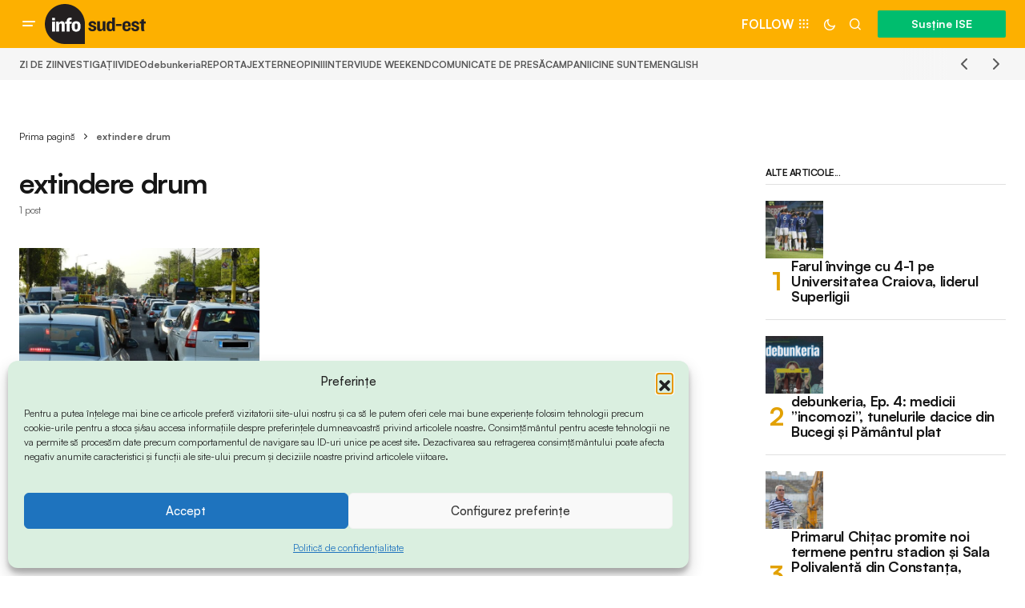

--- FILE ---
content_type: text/html; charset=UTF-8
request_url: https://www.info-sud-est.ro/tag/extindere-drum/
body_size: 19871
content:
<!doctype html><html lang="ro-RO"><head><meta charset="UTF-8" /><meta name="viewport" content="width=device-width, initial-scale=1" /><link rel="profile" href="https://gmpg.org/xfn/11" /><meta name='robots' content='index, follow, max-image-preview:large, max-snippet:-1, max-video-preview:-1' /><style>img:is([sizes="auto" i],[sizes^="auto," i]){contain-intrinsic-size:3000px 1500px}</style><title>Arhive extindere drum -</title><link rel="canonical" href="https://www.info-sud-est.ro/tag/extindere-drum/" /><meta property="og:locale" content="ro_RO" /><meta property="og:type" content="article" /><meta property="og:title" content="Arhive extindere drum" /><meta property="og:url" content="https://www.info-sud-est.ro/tag/extindere-drum/" /><meta name="twitter:card" content="summary_large_image" /><meta name="twitter:site" content="@isudest" /> <script type="application/ld+json" class="yoast-schema-graph">{"@context":"https://schema.org","@graph":[{"@type":"CollectionPage","@id":"https://www.info-sud-est.ro/tag/extindere-drum/","url":"https://www.info-sud-est.ro/tag/extindere-drum/","name":"Arhive extindere drum -","isPartOf":{"@id":"https://www.info-sud-est.ro/#website"},"primaryImageOfPage":{"@id":"https://www.info-sud-est.ro/tag/extindere-drum/#primaryimage"},"image":{"@id":"https://www.info-sud-est.ro/tag/extindere-drum/#primaryimage"},"thumbnailUrl":"https://www.info-sud-est.ro/wp-content/uploads/2014/01/DSCN0716.jpg","breadcrumb":{"@id":"https://www.info-sud-est.ro/tag/extindere-drum/#breadcrumb"},"inLanguage":"ro-RO"},{"@type":"ImageObject","inLanguage":"ro-RO","@id":"https://www.info-sud-est.ro/tag/extindere-drum/#primaryimage","url":"https://www.info-sud-est.ro/wp-content/uploads/2014/01/DSCN0716.jpg","contentUrl":"https://www.info-sud-est.ro/wp-content/uploads/2014/01/DSCN0716.jpg","width":800,"height":600},{"@type":"BreadcrumbList","@id":"https://www.info-sud-est.ro/tag/extindere-drum/#breadcrumb","itemListElement":[{"@type":"ListItem","position":1,"name":"Prima pagină","item":"https://www.info-sud-est.ro/"},{"@type":"ListItem","position":2,"name":"extindere drum"}]},{"@type":"WebSite","@id":"https://www.info-sud-est.ro/#website","url":"https://www.info-sud-est.ro/","name":"info-sud-est.ro","description":"Află de la noi!","publisher":{"@id":"https://www.info-sud-est.ro/#organization"},"potentialAction":[{"@type":"SearchAction","target":{"@type":"EntryPoint","urlTemplate":"https://www.info-sud-est.ro/?s={search_term_string}"},"query-input":{"@type":"PropertyValueSpecification","valueRequired":true,"valueName":"search_term_string"}}],"inLanguage":"ro-RO"},{"@type":"Organization","@id":"https://www.info-sud-est.ro/#organization","name":"Ziarul Info Sud-Est","url":"https://www.info-sud-est.ro/","logo":{"@type":"ImageObject","inLanguage":"ro-RO","@id":"https://www.info-sud-est.ro/#/schema/logo/image/","url":"https://www.info-sud-est.ro/wp-content/uploads/2014/03/LOGO-INFO-SUD-EST.jpg","contentUrl":"https://www.info-sud-est.ro/wp-content/uploads/2014/03/LOGO-INFO-SUD-EST.jpg","width":287,"height":42,"caption":"Ziarul Info Sud-Est"},"image":{"@id":"https://www.info-sud-est.ro/#/schema/logo/image/"},"sameAs":["https://www.facebook.com/infosudest/","https://x.com/isudest"]}]}</script> <link rel='dns-prefetch' href='//challenges.cloudflare.com' /><link rel='dns-prefetch' href='//www.googletagmanager.com' /><link rel="alternate" type="application/rss+xml" title=" &raquo; Flux" href="https://www.info-sud-est.ro/feed/" /><link rel="alternate" type="application/rss+xml" title=" &raquo; Flux comentarii" href="https://www.info-sud-est.ro/comments/feed/" /><link rel="alternate" type="application/rss+xml" title=" &raquo; Flux etichetă extindere drum" href="https://www.info-sud-est.ro/tag/extindere-drum/feed/" /> <script type="5d89737220d2a2e8f4d5ec8b-text/javascript">window._wpemojiSettings = {"baseUrl":"https:\/\/s.w.org\/images\/core\/emoji\/16.0.1\/72x72\/","ext":".png","svgUrl":"https:\/\/s.w.org\/images\/core\/emoji\/16.0.1\/svg\/","svgExt":".svg","source":{"concatemoji":"https:\/\/www.info-sud-est.ro\/wp-includes\/js\/wp-emoji-release.min.js?ver=6.8.3"}};
/*! This file is auto-generated */
!function(s,n){var o,i,e;function c(e){try{var t={supportTests:e,timestamp:(new Date).valueOf()};sessionStorage.setItem(o,JSON.stringify(t))}catch(e){}}function p(e,t,n){e.clearRect(0,0,e.canvas.width,e.canvas.height),e.fillText(t,0,0);var t=new Uint32Array(e.getImageData(0,0,e.canvas.width,e.canvas.height).data),a=(e.clearRect(0,0,e.canvas.width,e.canvas.height),e.fillText(n,0,0),new Uint32Array(e.getImageData(0,0,e.canvas.width,e.canvas.height).data));return t.every(function(e,t){return e===a[t]})}function u(e,t){e.clearRect(0,0,e.canvas.width,e.canvas.height),e.fillText(t,0,0);for(var n=e.getImageData(16,16,1,1),a=0;a<n.data.length;a++)if(0!==n.data[a])return!1;return!0}function f(e,t,n,a){switch(t){case"flag":return n(e,"\ud83c\udff3\ufe0f\u200d\u26a7\ufe0f","\ud83c\udff3\ufe0f\u200b\u26a7\ufe0f")?!1:!n(e,"\ud83c\udde8\ud83c\uddf6","\ud83c\udde8\u200b\ud83c\uddf6")&&!n(e,"\ud83c\udff4\udb40\udc67\udb40\udc62\udb40\udc65\udb40\udc6e\udb40\udc67\udb40\udc7f","\ud83c\udff4\u200b\udb40\udc67\u200b\udb40\udc62\u200b\udb40\udc65\u200b\udb40\udc6e\u200b\udb40\udc67\u200b\udb40\udc7f");case"emoji":return!a(e,"\ud83e\udedf")}return!1}function g(e,t,n,a){var r="undefined"!=typeof WorkerGlobalScope&&self instanceof WorkerGlobalScope?new OffscreenCanvas(300,150):s.createElement("canvas"),o=r.getContext("2d",{willReadFrequently:!0}),i=(o.textBaseline="top",o.font="600 32px Arial",{});return e.forEach(function(e){i[e]=t(o,e,n,a)}),i}function t(e){var t=s.createElement("script");t.src=e,t.defer=!0,s.head.appendChild(t)}"undefined"!=typeof Promise&&(o="wpEmojiSettingsSupports",i=["flag","emoji"],n.supports={everything:!0,everythingExceptFlag:!0},e=new Promise(function(e){s.addEventListener("DOMContentLoaded",e,{once:!0})}),new Promise(function(t){var n=function(){try{var e=JSON.parse(sessionStorage.getItem(o));if("object"==typeof e&&"number"==typeof e.timestamp&&(new Date).valueOf()<e.timestamp+604800&&"object"==typeof e.supportTests)return e.supportTests}catch(e){}return null}();if(!n){if("undefined"!=typeof Worker&&"undefined"!=typeof OffscreenCanvas&&"undefined"!=typeof URL&&URL.createObjectURL&&"undefined"!=typeof Blob)try{var e="postMessage("+g.toString()+"("+[JSON.stringify(i),f.toString(),p.toString(),u.toString()].join(",")+"));",a=new Blob([e],{type:"text/javascript"}),r=new Worker(URL.createObjectURL(a),{name:"wpTestEmojiSupports"});return void(r.onmessage=function(e){c(n=e.data),r.terminate(),t(n)})}catch(e){}c(n=g(i,f,p,u))}t(n)}).then(function(e){for(var t in e)n.supports[t]=e[t],n.supports.everything=n.supports.everything&&n.supports[t],"flag"!==t&&(n.supports.everythingExceptFlag=n.supports.everythingExceptFlag&&n.supports[t]);n.supports.everythingExceptFlag=n.supports.everythingExceptFlag&&!n.supports.flag,n.DOMReady=!1,n.readyCallback=function(){n.DOMReady=!0}}).then(function(){return e}).then(function(){var e;n.supports.everything||(n.readyCallback(),(e=n.source||{}).concatemoji?t(e.concatemoji):e.wpemoji&&e.twemoji&&(t(e.twemoji),t(e.wpemoji)))}))}((window,document),window._wpemojiSettings);</script> <link data-optimized="1" rel='stylesheet' id='dashicons-css' href='https://www.info-sud-est.ro/wp-content/litespeed/css/c0219eeb898d7816a07d0cd9ba945fc1.css?ver=8d697' media='all' /><link data-optimized="1" rel='stylesheet' id='post-views-counter-frontend-css' href='https://www.info-sud-est.ro/wp-content/litespeed/css/b7733176929ad5bcb28a5a3b29ccc27b.css?ver=c1911' media='all' /><style id='wp-emoji-styles-inline-css'>img.wp-smiley,img.emoji{display:inline!important;border:none!important;box-shadow:none!important;height:1em!important;width:1em!important;margin:0 0.07em!important;vertical-align:-0.1em!important;background:none!important;padding:0!important}</style><link data-optimized="1" rel='stylesheet' id='wp-block-library-css' href='https://www.info-sud-est.ro/wp-content/litespeed/css/48e1b4d55842446f4d35a7dccbc107e2.css?ver=bb05b' media='all' /><style id='classic-theme-styles-inline-css'>/*! This file is auto-generated */
.wp-block-button__link{color:#fff;background-color:#32373c;border-radius:9999px;box-shadow:none;text-decoration:none;padding:calc(.667em + 2px) calc(1.333em + 2px);font-size:1.125em}.wp-block-file__button{background:#32373c;color:#fff;text-decoration:none}</style><link data-optimized="1" rel='stylesheet' id='edd-blocks-css' href='https://www.info-sud-est.ro/wp-content/litespeed/css/e7f45eabdeeaf8abd9b57bcfb11be4ba.css?ver=156c0' media='all' /><style id='global-styles-inline-css'>:root{--wp--preset--aspect-ratio--square:1;--wp--preset--aspect-ratio--4-3:4/3;--wp--preset--aspect-ratio--3-4:3/4;--wp--preset--aspect-ratio--3-2:3/2;--wp--preset--aspect-ratio--2-3:2/3;--wp--preset--aspect-ratio--16-9:16/9;--wp--preset--aspect-ratio--9-16:9/16;--wp--preset--color--black:#000000;--wp--preset--color--cyan-bluish-gray:#abb8c3;--wp--preset--color--white:#FFFFFF;--wp--preset--color--pale-pink:#f78da7;--wp--preset--color--vivid-red:#cf2e2e;--wp--preset--color--luminous-vivid-orange:#ff6900;--wp--preset--color--luminous-vivid-amber:#fcb900;--wp--preset--color--light-green-cyan:#7bdcb5;--wp--preset--color--vivid-green-cyan:#00d084;--wp--preset--color--pale-cyan-blue:#8ed1fc;--wp--preset--color--vivid-cyan-blue:#0693e3;--wp--preset--color--vivid-purple:#9b51e0;--wp--preset--color--blue:#59BACC;--wp--preset--color--green:#58AD69;--wp--preset--color--orange:#FFBC49;--wp--preset--color--red:#e32c26;--wp--preset--color--gray-50:#f8f9fa;--wp--preset--color--gray-100:#f8f9fb;--wp--preset--color--gray-200:#E0E0E0;--wp--preset--color--primary:#161616;--wp--preset--color--secondary:#585858;--wp--preset--color--layout:#f6f6f6;--wp--preset--color--border:#D9D9D9;--wp--preset--color--divider:#1D1D1F;--wp--preset--gradient--vivid-cyan-blue-to-vivid-purple:linear-gradient(135deg,rgba(6,147,227,1) 0%,rgb(155,81,224) 100%);--wp--preset--gradient--light-green-cyan-to-vivid-green-cyan:linear-gradient(135deg,rgb(122,220,180) 0%,rgb(0,208,130) 100%);--wp--preset--gradient--luminous-vivid-amber-to-luminous-vivid-orange:linear-gradient(135deg,rgba(252,185,0,1) 0%,rgba(255,105,0,1) 100%);--wp--preset--gradient--luminous-vivid-orange-to-vivid-red:linear-gradient(135deg,rgba(255,105,0,1) 0%,rgb(207,46,46) 100%);--wp--preset--gradient--very-light-gray-to-cyan-bluish-gray:linear-gradient(135deg,rgb(238,238,238) 0%,rgb(169,184,195) 100%);--wp--preset--gradient--cool-to-warm-spectrum:linear-gradient(135deg,rgb(74,234,220) 0%,rgb(151,120,209) 20%,rgb(207,42,186) 40%,rgb(238,44,130) 60%,rgb(251,105,98) 80%,rgb(254,248,76) 100%);--wp--preset--gradient--blush-light-purple:linear-gradient(135deg,rgb(255,206,236) 0%,rgb(152,150,240) 100%);--wp--preset--gradient--blush-bordeaux:linear-gradient(135deg,rgb(254,205,165) 0%,rgb(254,45,45) 50%,rgb(107,0,62) 100%);--wp--preset--gradient--luminous-dusk:linear-gradient(135deg,rgb(255,203,112) 0%,rgb(199,81,192) 50%,rgb(65,88,208) 100%);--wp--preset--gradient--pale-ocean:linear-gradient(135deg,rgb(255,245,203) 0%,rgb(182,227,212) 50%,rgb(51,167,181) 100%);--wp--preset--gradient--electric-grass:linear-gradient(135deg,rgb(202,248,128) 0%,rgb(113,206,126) 100%);--wp--preset--gradient--midnight:linear-gradient(135deg,rgb(2,3,129) 0%,rgb(40,116,252) 100%);--wp--preset--font-size--small:13px;--wp--preset--font-size--medium:20px;--wp--preset--font-size--large:36px;--wp--preset--font-size--x-large:42px;--wp--preset--spacing--20:0.44rem;--wp--preset--spacing--30:0.67rem;--wp--preset--spacing--40:1rem;--wp--preset--spacing--50:1.5rem;--wp--preset--spacing--60:2.25rem;--wp--preset--spacing--70:3.38rem;--wp--preset--spacing--80:5.06rem;--wp--preset--shadow--natural:6px 6px 9px rgba(0, 0, 0, 0.2);--wp--preset--shadow--deep:12px 12px 50px rgba(0, 0, 0, 0.4);--wp--preset--shadow--sharp:6px 6px 0px rgba(0, 0, 0, 0.2);--wp--preset--shadow--outlined:6px 6px 0px -3px rgba(255, 255, 255, 1), 6px 6px rgba(0, 0, 0, 1);--wp--preset--shadow--crisp:6px 6px 0px rgba(0, 0, 0, 1)}:where(.is-layout-flex){gap:.5em}:where(.is-layout-grid){gap:.5em}body .is-layout-flex{display:flex}.is-layout-flex{flex-wrap:wrap;align-items:center}.is-layout-flex>:is(*,div){margin:0}body .is-layout-grid{display:grid}.is-layout-grid>:is(*,div){margin:0}:where(.wp-block-columns.is-layout-flex){gap:2em}:where(.wp-block-columns.is-layout-grid){gap:2em}:where(.wp-block-post-template.is-layout-flex){gap:1.25em}:where(.wp-block-post-template.is-layout-grid){gap:1.25em}.has-black-color{color:var(--wp--preset--color--black)!important}.has-cyan-bluish-gray-color{color:var(--wp--preset--color--cyan-bluish-gray)!important}.has-white-color{color:var(--wp--preset--color--white)!important}.has-pale-pink-color{color:var(--wp--preset--color--pale-pink)!important}.has-vivid-red-color{color:var(--wp--preset--color--vivid-red)!important}.has-luminous-vivid-orange-color{color:var(--wp--preset--color--luminous-vivid-orange)!important}.has-luminous-vivid-amber-color{color:var(--wp--preset--color--luminous-vivid-amber)!important}.has-light-green-cyan-color{color:var(--wp--preset--color--light-green-cyan)!important}.has-vivid-green-cyan-color{color:var(--wp--preset--color--vivid-green-cyan)!important}.has-pale-cyan-blue-color{color:var(--wp--preset--color--pale-cyan-blue)!important}.has-vivid-cyan-blue-color{color:var(--wp--preset--color--vivid-cyan-blue)!important}.has-vivid-purple-color{color:var(--wp--preset--color--vivid-purple)!important}.has-black-background-color{background-color:var(--wp--preset--color--black)!important}.has-cyan-bluish-gray-background-color{background-color:var(--wp--preset--color--cyan-bluish-gray)!important}.has-white-background-color{background-color:var(--wp--preset--color--white)!important}.has-pale-pink-background-color{background-color:var(--wp--preset--color--pale-pink)!important}.has-vivid-red-background-color{background-color:var(--wp--preset--color--vivid-red)!important}.has-luminous-vivid-orange-background-color{background-color:var(--wp--preset--color--luminous-vivid-orange)!important}.has-luminous-vivid-amber-background-color{background-color:var(--wp--preset--color--luminous-vivid-amber)!important}.has-light-green-cyan-background-color{background-color:var(--wp--preset--color--light-green-cyan)!important}.has-vivid-green-cyan-background-color{background-color:var(--wp--preset--color--vivid-green-cyan)!important}.has-pale-cyan-blue-background-color{background-color:var(--wp--preset--color--pale-cyan-blue)!important}.has-vivid-cyan-blue-background-color{background-color:var(--wp--preset--color--vivid-cyan-blue)!important}.has-vivid-purple-background-color{background-color:var(--wp--preset--color--vivid-purple)!important}.has-black-border-color{border-color:var(--wp--preset--color--black)!important}.has-cyan-bluish-gray-border-color{border-color:var(--wp--preset--color--cyan-bluish-gray)!important}.has-white-border-color{border-color:var(--wp--preset--color--white)!important}.has-pale-pink-border-color{border-color:var(--wp--preset--color--pale-pink)!important}.has-vivid-red-border-color{border-color:var(--wp--preset--color--vivid-red)!important}.has-luminous-vivid-orange-border-color{border-color:var(--wp--preset--color--luminous-vivid-orange)!important}.has-luminous-vivid-amber-border-color{border-color:var(--wp--preset--color--luminous-vivid-amber)!important}.has-light-green-cyan-border-color{border-color:var(--wp--preset--color--light-green-cyan)!important}.has-vivid-green-cyan-border-color{border-color:var(--wp--preset--color--vivid-green-cyan)!important}.has-pale-cyan-blue-border-color{border-color:var(--wp--preset--color--pale-cyan-blue)!important}.has-vivid-cyan-blue-border-color{border-color:var(--wp--preset--color--vivid-cyan-blue)!important}.has-vivid-purple-border-color{border-color:var(--wp--preset--color--vivid-purple)!important}.has-vivid-cyan-blue-to-vivid-purple-gradient-background{background:var(--wp--preset--gradient--vivid-cyan-blue-to-vivid-purple)!important}.has-light-green-cyan-to-vivid-green-cyan-gradient-background{background:var(--wp--preset--gradient--light-green-cyan-to-vivid-green-cyan)!important}.has-luminous-vivid-amber-to-luminous-vivid-orange-gradient-background{background:var(--wp--preset--gradient--luminous-vivid-amber-to-luminous-vivid-orange)!important}.has-luminous-vivid-orange-to-vivid-red-gradient-background{background:var(--wp--preset--gradient--luminous-vivid-orange-to-vivid-red)!important}.has-very-light-gray-to-cyan-bluish-gray-gradient-background{background:var(--wp--preset--gradient--very-light-gray-to-cyan-bluish-gray)!important}.has-cool-to-warm-spectrum-gradient-background{background:var(--wp--preset--gradient--cool-to-warm-spectrum)!important}.has-blush-light-purple-gradient-background{background:var(--wp--preset--gradient--blush-light-purple)!important}.has-blush-bordeaux-gradient-background{background:var(--wp--preset--gradient--blush-bordeaux)!important}.has-luminous-dusk-gradient-background{background:var(--wp--preset--gradient--luminous-dusk)!important}.has-pale-ocean-gradient-background{background:var(--wp--preset--gradient--pale-ocean)!important}.has-electric-grass-gradient-background{background:var(--wp--preset--gradient--electric-grass)!important}.has-midnight-gradient-background{background:var(--wp--preset--gradient--midnight)!important}.has-small-font-size{font-size:var(--wp--preset--font-size--small)!important}.has-medium-font-size{font-size:var(--wp--preset--font-size--medium)!important}.has-large-font-size{font-size:var(--wp--preset--font-size--large)!important}.has-x-large-font-size{font-size:var(--wp--preset--font-size--x-large)!important}:where(.wp-block-post-template.is-layout-flex){gap:1.25em}:where(.wp-block-post-template.is-layout-grid){gap:1.25em}:where(.wp-block-columns.is-layout-flex){gap:2em}:where(.wp-block-columns.is-layout-grid){gap:2em}:root :where(.wp-block-pullquote){font-size:1.5em;line-height:1.6}</style><link data-optimized="1" rel='stylesheet' id='magnific-popup-css' href='https://www.info-sud-est.ro/wp-content/litespeed/css/6cc15e03ea6c101f8f7570315bf4a82a.css?ver=424dc' media='all' /><link data-optimized="1" rel='stylesheet' id='sight-css' href='https://www.info-sud-est.ro/wp-content/litespeed/css/c2cf01216ee7fe56389c8bd1d358ca3f.css?ver=c2ba3' media='all' /><link data-optimized="1" rel='stylesheet' id='sight-common-css' href='https://www.info-sud-est.ro/wp-content/litespeed/css/cb022551c3a76e14fd247de9a9dbf115.css?ver=10ab1' media='all' /><link data-optimized="1" rel='stylesheet' id='sight-lightbox-css' href='https://www.info-sud-est.ro/wp-content/litespeed/css/e8ebfcc81493b0cd1f0f8d2c4b47038d.css?ver=9da6a' media='all' /><link data-optimized="1" rel='stylesheet' id='sight-layout-standard-css' href='https://www.info-sud-est.ro/wp-content/litespeed/css/e36e78b5376ca40a99ab020fa434339b.css?ver=02d53' media='all' /><link data-optimized="1" rel='stylesheet' id='edd-styles-css' href='https://www.info-sud-est.ro/wp-content/litespeed/css/276c094d6109eef2661f655b1dfc0891.css?ver=78e93' media='all' /><link data-optimized="1" rel='stylesheet' id='cmplz-general-css' href='https://www.info-sud-est.ro/wp-content/litespeed/css/33613432b96a40612e44bb961db334fd.css?ver=5ed32' media='all' /><link data-optimized="1" rel='stylesheet' id='edd-recurring-css' href='https://www.info-sud-est.ro/wp-content/litespeed/css/7d2a46462b62cb58fc724d453beba8a2.css?ver=d5b8e' media='all' /><style id='cs-elementor-editor-inline-css'>:root{--cs-desktop-container:1448px;--cs-laptop-container:1200px;--cs-tablet-container:992px;--cs-mobile-container:768px}</style><link data-optimized="1" rel='stylesheet' id='elementor-frontend-css' href='https://www.info-sud-est.ro/wp-content/litespeed/css/fc3d4ad383148438bd2d8772cb8aff89.css?ver=e4623' media='all' /><link data-optimized="1" rel='stylesheet' id='elementor-post-60046-css' href='https://www.info-sud-est.ro/wp-content/litespeed/css/6705acbb08766ecd260def77e94b2bfc.css?ver=b705b' media='all' /><link data-optimized="1" rel='stylesheet' id='wemp-css' href='https://www.info-sud-est.ro/wp-content/litespeed/css/1fd071b4bfb67d924bc4a3d13d571152.css?ver=83453' media='' /><link data-optimized="1" rel='stylesheet' id='wemp-custom-css' href='https://www.info-sud-est.ro/wp-content/litespeed/css/d1bd84c5213a848b3786f8df8dfc6e0f.css?ver=a38ba' media='' /><link data-optimized="1" rel='stylesheet' id='csco_child_css-css' href='https://www.info-sud-est.ro/wp-content/litespeed/css/994056469a329c56c5401a2172bc0dbe.css?ver=37a02' media='all' /><link data-optimized="1" rel='stylesheet' id='csco-styles-css' href='https://www.info-sud-est.ro/wp-content/litespeed/css/01cd5d3791e2d500194d3d33c7eb1974.css?ver=bace0' media='all' /><link data-optimized="1" rel='stylesheet' id='eael-general-css' href='https://www.info-sud-est.ro/wp-content/litespeed/css/b77f0d7bbd4bb3f16af2ee8747533085.css?ver=c0c61' media='all' /><style id='cs-theme-fonts-inline-css'>@font-face{font-family:satoshi;src:url(https://www.info-sud-est.ro/wp-content/themes/newsreader/assets/static/fonts/satoshi-regular.woff2) format('woff2'),url(https://www.info-sud-est.ro/wp-content/themes/newsreader/assets/static/fonts/satoshi-regular.woff) format('woff');font-weight:400;font-style:normal;font-display:swap}@font-face{font-family:satoshi;src:url(https://www.info-sud-est.ro/wp-content/themes/newsreader/assets/static/fonts/satoshi-500.woff2) format('woff2'),url(https://www.info-sud-est.ro/wp-content/themes/newsreader/assets/static/fonts/satoshi-500.woff) format('woff');font-weight:500;font-style:normal;font-display:swap}@font-face{font-family:satoshi;src:url(https://www.info-sud-est.ro/wp-content/themes/newsreader/assets/static/fonts/satoshi-700.woff2) format('woff2'),url(https://www.info-sud-est.ro/wp-content/themes/newsreader/assets/static/fonts/satoshi-700.woff) format('woff');font-weight:700;font-style:normal;font-display:swap}</style><style id='cs-customizer-output-styles-inline-css'>:root{--cs-light-site-background:#FFFFFF;--cs-dark-site-background:#161616;--cs-light-header-background:#fdb000;--cs-dark-header-background:#161616;--cs-light-header-submenu-background:#fdb000;--cs-dark-header-submenu-background:#161616;--cs-light-footer-background:#fdb000;--cs-dark-footer-background:#161616;--cs-light-offcanvas-background:#fdb000;--cs-dark-offcanvas-background:#161616;--cs-light-layout-background:#f6f6f6;--cs-dark-layout-background:#232323;--cs-light-primary-color:#161616;--cs-dark-primary-color:#FFFFFF;--cs-light-secondary-color:#585858;--cs-dark-secondary-color:#CDCDCD;--cs-light-accent-color:#e2a102;--cs-dark-accent-color:#ffffff;--cs-light-input-background:#FFFFFF;--cs-dark-input-background:#FFFFFF;--cs-light-button-background:#00bd6e;--cs-dark-button-background:#00bd6e;--cs-light-button-color:#FFFFFF;--cs-dark-button-color:#FFFFFF;--cs-light-button-hover-background:#009657;--cs-dark-button-hover-background:#009657;--cs-light-button-hover-color:#FFFFFF;--cs-dark-button-hover-color:#FFFFFF;--cs-light-border-color:#D9D9D9;--cs-dark-border-color:#343434;--cs-light-overlay-background:#161616;--cs-dark-overlay-background:#161616;--cs-light-video-icon-color:#00bd6e;--cs-dark-video-icon-color:#161616;--cs-layout-elements-border-radius:2px;--cs-thumbnail-border-radius:0px;--cs-input-border-radius:2px;--cs-button-border-radius:2px;--cs-heading-1-font-size:2.25rem;--cs-heading-2-font-size:2rem;--cs-heading-3-font-size:1.5rem;--cs-heading-4-font-size:1.125rem;--cs-heading-5-font-size:1rem;--cs-heading-6-font-size:0.9375rem;--cs-header-initial-height:60px;--cs-header-height:60px;--cs-header-border-width:0px}:root,[data-scheme="light"]{--cs-light-overlay-background-rgb:22,22,22}:root,[data-scheme="dark"]{--cs-dark-overlay-background-rgb:22,22,22}.cs-header-bottombar{--cs-header-bottombar-alignment:flex-start}.cs-posts-area__home.cs-posts-area__grid{--cs-posts-area-grid-columns:3;--cs-posts-area-grid-column-gap:24px}.cs-posts-area__home{--cs-posts-area-grid-row-gap:24px;--cs-entry-title-font-size:1.5rem}.cs-posts-area__archive.cs-posts-area__grid{--cs-posts-area-grid-columns:3;--cs-posts-area-grid-column-gap:24px}.cs-posts-area__archive{--cs-posts-area-grid-row-gap:40px;--cs-entry-title-font-size:1.5rem}.cs-posts-area__read-next{--cs-entry-title-font-size:1.5rem}.cs-banner-archive{--cs-banner-label-alignment:left}.cs-banner-post-after{--cs-banner-label-alignment:left}@media (max-width:1199.98px){.cs-posts-area__home.cs-posts-area__grid{--cs-posts-area-grid-columns:3;--cs-posts-area-grid-column-gap:24px}.cs-posts-area__home{--cs-posts-area-grid-row-gap:24px;--cs-entry-title-font-size:1.5rem}.cs-posts-area__archive.cs-posts-area__grid{--cs-posts-area-grid-columns:2;--cs-posts-area-grid-column-gap:24px}.cs-posts-area__archive{--cs-posts-area-grid-row-gap:40px;--cs-entry-title-font-size:1.5rem}.cs-posts-area__read-next{--cs-entry-title-font-size:1.5rem}}@media (max-width:991.98px){.cs-posts-area__home.cs-posts-area__grid{--cs-posts-area-grid-columns:2;--cs-posts-area-grid-column-gap:24px}.cs-posts-area__home{--cs-posts-area-grid-row-gap:24px;--cs-entry-title-font-size:1.5rem}.cs-posts-area__archive.cs-posts-area__grid{--cs-posts-area-grid-columns:2;--cs-posts-area-grid-column-gap:24px}.cs-posts-area__archive{--cs-posts-area-grid-row-gap:40px;--cs-entry-title-font-size:1.5rem}.cs-posts-area__read-next{--cs-entry-title-font-size:1.5rem}}@media (max-width:767.98px){.cs-posts-area__home.cs-posts-area__grid{--cs-posts-area-grid-columns:1;--cs-posts-area-grid-column-gap:24px}.cs-posts-area__home{--cs-posts-area-grid-row-gap:24px;--cs-entry-title-font-size:1.25rem}.cs-posts-area__archive.cs-posts-area__grid{--cs-posts-area-grid-columns:1;--cs-posts-area-grid-column-gap:24px}.cs-posts-area__archive{--cs-posts-area-grid-row-gap:24px;--cs-entry-title-font-size:1.25rem}.cs-posts-area__read-next{--cs-entry-title-font-size:1.25rem}}</style><link data-optimized="1" rel='stylesheet' id='elementor-gf-local-roboto-css' href='https://www.info-sud-est.ro/wp-content/litespeed/css/e9504eb587f71d189da83e6193407640.css?ver=be943' media='all' /><link data-optimized="1" rel='stylesheet' id='elementor-gf-local-robotoslab-css' href='https://www.info-sud-est.ro/wp-content/litespeed/css/e2ad7ad208cd2523a99a0068b8159266.css?ver=c4720' media='all' /> <script src="https://www.info-sud-est.ro/wp-includes/js/jquery/jquery.min.js?ver=3.7.1" id="jquery-core-js" type="5d89737220d2a2e8f4d5ec8b-text/javascript"></script> <script data-optimized="1" src="https://www.info-sud-est.ro/wp-content/litespeed/js/1b5dafb6386024d363087dd959b56ee9.js?ver=262c2" id="jquery-migrate-js" type="5d89737220d2a2e8f4d5ec8b-text/javascript"></script> <script data-optimized="1" src="https://www.info-sud-est.ro/wp-content/litespeed/js/8dd289e694fd4f74dbfe17669bd48078.js?ver=2601a" id="fcgtm4wp-scroll-tracking-js" type="5d89737220d2a2e8f4d5ec8b-text/javascript"></script> <script data-optimized="1" src="https://www.info-sud-est.ro/wp-content/litespeed/js/a28b915fda9f7e982a3f1a73ac5692d0.js?ver=8f383" id="fcgtm4wp-purchase-tracking-js" type="5d89737220d2a2e8f4d5ec8b-text/javascript"></script> <script src="https://www.info-sud-est.ro/wp-content/plugins/fatchilli-google-tag-manager/js/fc/fcgtm4wp-user-interaction.min.js?ver=1.5.6" id="fcgtm4wp-user-interaction-js" type="5d89737220d2a2e8f4d5ec8b-text/javascript"></script> <link rel="https://api.w.org/" href="https://www.info-sud-est.ro/wp-json/" /><link rel="alternate" title="JSON" type="application/json" href="https://www.info-sud-est.ro/wp-json/wp/v2/tags/247" /><link rel="EditURI" type="application/rsd+xml" title="RSD" href="https://www.info-sud-est.ro/xmlrpc.php?rsd" /><meta name="generator" content="WordPress 6.8.3" /><meta name="generator" content="Site Kit by Google 1.171.0" /><meta name="generator" content="Easy Digital Downloads v3.6.4" /><style>.cmplz-hidden{display:none!important}</style> <script class="info-sud-est_GTM" data-cfasync="false" data-pagespeed-no-defer>var fcgtm4wp_datalayer_name = "dataLayer";
    var dataLayer = dataLayer || [];

	const fcgtm4wp_scrollerscript_debugmode           = false;
	const fcgtm4wp_scrollerscript_callbacktime        = 100;
	const fcgtm4wp_scrollerscript_readerlocation      = 10;
	const fcgtm4wp_scrollerscript_readerlocation_unit = "%";
	const fcgtm4wp_scrollerscript_contentelementid    = "main";
	const fcgtm4wp_scrollerscript_scannertime         = 10;

	const fcgtm4wp_purchasescript_event_name            = "purchase";
    const fcgtm4wp_purchasescript_btn_event_name            = "purchase";
    const fcgtm4wp_purchasescript_form_classes            = ".edd_checkout_form_wrap";
	const fcgtm4wp_purchasescript_action_button_selectors = "#edd-purchase-button";
    const fcgtm4wp_ui_allowed_data_population = "true";
	const fcgtm4wp_ui_newsletter_form_hook_selectors            = "#mc-embedded-subscribe-form";
    const fcgtm4wp_ui_newsletter_submit_hook_selectors             = "#mc-embedded-subscribe";
    const fcgtm4wp_ui_newsletter_email_hook_selectors             = "#mce-EMAIL";
	const fcgtm4wp_ui_notification_allow_hook_classes            = "onesignal-slidedown-allow-button";

	const fcgtm4wp_ui_notification_dismiss_hook_classes            = "onesignal-slidedown-cancel-button";
        
        
	var dataLayer_content = {"event":"pageView","page":{"page_id":70,"page_language":"ro-RO"},"visitorDoNotTrack":0};
    
    if (typeof dataLayer === typeof undefined) { console.error("dataLayer variable is undefined. Please check some JS loading behavior that may cause async loading initial loading script code execution.");}
	dataLayer.push( dataLayer_content );
    
    
    
(function(w,d,s,l,i){w[l]=w[l]||[];w[l].push({'gtm.start':
new Date().getTime(),event:'gtm.js'});var f=d.getElementsByTagName(s)[0],
j=d.createElement(s),dl=l!='dataLayer'?'&amp;l='+l:'';j.async=true;j.src=
'//www.googletagmanager.com/gtm.'+'js?id='+i+dl;f.parentNode.insertBefore(j,f);
})(window,document,'script','dataLayer','GTM-PC26FFZ');</script> <style id='cs-theme-typography'>:root{--cs-font-base-family:satoshi;--cs-font-base-size:1rem;--cs-font-base-weight:400;--cs-font-base-style:normal;--cs-font-base-letter-spacing:normal;--cs-font-base-line-height:1.5;--cs-font-primary-family:satoshi;--cs-font-primary-size:0.875rem;--cs-font-primary-weight:700;--cs-font-primary-style:normal;--cs-font-primary-letter-spacing:;--cs-font-primary-text-transform:none;--cs-font-primary-line-height:1.3;--cs-font-secondary-family:satoshi;--cs-font-secondary-size:0.75rem;--cs-font-secondary-weight:400;--cs-font-secondary-style:normal;--cs-font-secondary-letter-spacing:normal;--cs-font-secondary-text-transform:none;--cs-font-secondary-line-height:1.1;--cs-font-section-headings-family:satoshi;--cs-font-section-headings-size:0.75rem;--cs-font-section-headings-weight:700;--cs-font-section-headings-style:normal;--cs-font-section-headings-letter-spacing:-0.04em;--cs-font-section-headings-text-transform:uppercase;--cs-font-section-headings-line-height:1.1;--cs-font-post-title-family:satoshi;--cs-font-post-title-weight:700;--cs-font-post-title-size:2.25rem;--cs-font-post-title-letter-spacing:-0.04em;--cs-font-post-title-line-height:1.1;--cs-font-post-subtitle-family:satoshi;--cs-font-post-subtitle-weight:400;--cs-font-post-subtitle-size:1.25rem;--cs-font-post-subtitle-letter-spacing:normal;--cs-font-post-subtitle-line-height:1.4;--cs-font-category-family:satoshi;--cs-font-category-size:0.5625rem;--cs-font-category-weight:700;--cs-font-category-style:normal;--cs-font-category-letter-spacing:0.02em;--cs-font-category-text-transform:uppercase;--cs-font-category-line-height:1.1;--cs-font-post-meta-family:satoshi;--cs-font-post-meta-size:0.75rem;--cs-font-post-meta-weight:400;--cs-font-post-meta-style:normal;--cs-font-post-meta-letter-spacing:normal;--cs-font-post-meta-text-transform:none;--cs-font-post-meta-line-height:1.1;--cs-font-post-content-family:satoshi;--cs-font-post-content-weight:400;--cs-font-post-content-size:1.125rem;--cs-font-post-content-letter-spacing:normal;--cs-font-post-content-line-height:1.6;--cs-font-input-family:satoshi;--cs-font-input-size:0.875rem;--cs-font-input-weight:400;--cs-font-input-style:normal;--cs-font-input-line-height:1.3;--cs-font-input-letter-spacing:normal;--cs-font-input-text-transform:none;--cs-font-entry-title-family:satoshi;--cs-font-entry-title-weight:700;--cs-font-entry-title-letter-spacing:-0.04em;--cs-font-entry-title-line-height:1.1;--cs-font-entry-excerpt-family:satoshi;--cs-font-entry-excerpt-weight:400;--cs-font-entry-excerpt-size:1rem;--cs-font-entry-excerpt-letter-spacing:normal;--cs-font-entry-excerpt-line-height:normal;--cs-font-main-logo-family:Inter;--cs-font-main-logo-size:1.375rem;--cs-font-main-logo-weight:700;--cs-font-main-logo-style:normal;--cs-font-main-logo-letter-spacing:-0.02em;--cs-font-main-logo-text-transform:none;--cs-font-mobile-logo-family:DM Sans;--cs-font-mobile-logo-size:1.375rem;--cs-font-mobile-logo-weight:700;--cs-font-mobile-logo-style:normal;--cs-font-mobile-logo-letter-spacing:-0.02em;--cs-font-mobile-logo-text-transform:none;--cs-font-footer-logo-family:Inter;--cs-font-footer-logo-size:1.375rem;--cs-font-footer-logo-weight:700;--cs-font-footer-logo-style:normal;--cs-font-footer-logo-letter-spacing:-0.02em;--cs-font-footer-logo-text-transform:none;--cs-font-headings-family:satoshi;--cs-font-headings-weight:700;--cs-font-headings-style:normal;--cs-font-headings-line-height:1.1;--cs-font-headings-letter-spacing:-0.04em;--cs-font-headings-text-transform:none;--cs-font-menu-family:satoshi;--cs-font-menu-size:0.9375rem;--cs-font-menu-weight:700;--cs-font-menu-style:normal;--cs-font-menu-letter-spacing:0.02em;--cs-font-menu-text-transform:uppercase;--cs-font-menu-line-height:1.3;--cs-font-submenu-family:satoshi;--cs-font-submenu-size:0.875rem;--cs-font-submenu-weight:400;--cs-font-submenu-style:normal;--cs-font-submenu-letter-spacing:normal;--cs-font-submenu-text-transform:none;--cs-font-submenu-line-height:1.3;--cs-font-footer-menu-family:satoshi;--cs-font-footer-menu-size:0.75rem;--cs-font-footer-menu-weight:700;--cs-font-footer-menu-style:normal;--cs-font-footer-menu-letter-spacing:-0.02em;--cs-font-footer-menu-text-transform:uppercase;--cs-font-footer-menu-line-height:1.2;--cs-font-footer-submenu-family:satoshi;--cs-font-footer-submenu-size:0.75rem;--cs-font-footer-submenu-weight:700;--cs-font-footer-submenu-style:normal;--cs-font-footer-submenu-letter-spacing:normal;--cs-font-footer-submenu-text-transform:none;--cs-font-footer-submenu-line-height:1.1;--cs-font-bottombar-menu-family:satoshi;--cs-font-bottombar-menu-size:0.75rem;--cs-font-bottombar-menu-weight:700;--cs-font-bottombar-menu-style:normal;--cs-font-bottombar-menu-letter-spacing:normal;--cs-font-bottombar-menu-text-transform:none;--cs-font-bottombar-menu-line-height:1.3}</style> <script src="//ro.adocean.pl/files/js/ado.js" async type="5d89737220d2a2e8f4d5ec8b-text/javascript"></script> <script type="5d89737220d2a2e8f4d5ec8b-text/javascript">window._aoState=0,function e(){return"object"!=typeof ado?void setTimeout(function(){e()},5):(ado.config({mode:"new",xml:!1,characterEncoding:!0}),ado.preview({enabled:!0}),void(_aoState=1))}()</script> <script type="5d89737220d2a2e8f4d5ec8b-text/javascript">/*  (c)AdOcean 2003-2025, MASTER: EthicalAds_ro.infosudest.ro.Mobile_all  */
	!function t(){return 1!=_aoState?void setTimeout(function(){t()},5):(ado.master({id:"Ou8LNnQvSIbodvg1Ds29EgPsfaKSWQbGLHp4A8yMH3f.B7",server:"ro.adocean.pl"}),void(_aoState=2))}()</script> <script defer crossorigin src="https://static.presspay.ro/embed/button.js?id=AP-426722&align=center&theme=brand" type="5d89737220d2a2e8f4d5ec8b-text/javascript"></script> <meta name="onesignal" content="wordpress-plugin"/> <script type="5d89737220d2a2e8f4d5ec8b-text/javascript">window.OneSignalDeferred = window.OneSignalDeferred || [];

      OneSignalDeferred.push(function(OneSignal) {
        var oneSignal_options = {};
        window._oneSignalInitOptions = oneSignal_options;

        oneSignal_options['serviceWorkerParam'] = { scope: '/' };
oneSignal_options['serviceWorkerPath'] = 'OneSignalSDKWorker.js.php';

        OneSignal.Notifications.setDefaultUrl("https://www.info-sud-est.ro");

        oneSignal_options['wordpress'] = true;
oneSignal_options['appId'] = '912d377b-9ce6-40c7-b5dd-c9ff84575147';
oneSignal_options['allowLocalhostAsSecureOrigin'] = true;
oneSignal_options['welcomeNotification'] = { };
oneSignal_options['welcomeNotification']['title'] = "";
oneSignal_options['welcomeNotification']['message'] = "";
oneSignal_options['path'] = "https://www.info-sud-est.ro/wp-content/plugins/onesignal-free-web-push-notifications/sdk_files/";
oneSignal_options['persistNotification'] = true;
oneSignal_options['promptOptions'] = { };
oneSignal_options['notifyButton'] = { };
oneSignal_options['notifyButton']['enable'] = true;
oneSignal_options['notifyButton']['position'] = 'bottom-left';
oneSignal_options['notifyButton']['theme'] = 'default';
oneSignal_options['notifyButton']['size'] = 'small';
oneSignal_options['notifyButton']['showCredit'] = true;
oneSignal_options['notifyButton']['text'] = {};
oneSignal_options['notifyButton']['offset'] = {};
oneSignal_options['notifyButton']['offset']['bottom'] = '50px';
oneSignal_options['notifyButton']['offset']['left'] = '5px';
oneSignal_options['notifyButton']['offset']['right'] = '5px';
              OneSignal.init(window._oneSignalInitOptions);
              OneSignal.Slidedown.promptPush()      });

      function documentInitOneSignal() {
        var oneSignal_elements = document.getElementsByClassName("OneSignal-prompt");

        var oneSignalLinkClickHandler = function(event) { OneSignal.Notifications.requestPermission(); event.preventDefault(); };        for(var i = 0; i < oneSignal_elements.length; i++)
          oneSignal_elements[i].addEventListener('click', oneSignalLinkClickHandler, false);
      }

      if (document.readyState === 'complete') {
           documentInitOneSignal();
      }
      else {
           window.addEventListener("load", function(event){
               documentInitOneSignal();
          });
      }</script> <style>.e-con.e-parent:nth-of-type(n+4):not(.e-lazyloaded):not(.e-no-lazyload),.e-con.e-parent:nth-of-type(n+4):not(.e-lazyloaded):not(.e-no-lazyload) *{background-image:none!important}@media screen and (max-height:1024px){.e-con.e-parent:nth-of-type(n+3):not(.e-lazyloaded):not(.e-no-lazyload),.e-con.e-parent:nth-of-type(n+3):not(.e-lazyloaded):not(.e-no-lazyload) *{background-image:none!important}}@media screen and (max-height:640px){.e-con.e-parent:nth-of-type(n+2):not(.e-lazyloaded):not(.e-no-lazyload),.e-con.e-parent:nth-of-type(n+2):not(.e-lazyloaded):not(.e-no-lazyload) *{background-image:none!important}}</style> <script type="5d89737220d2a2e8f4d5ec8b-text/javascript">( function( w, d, s, l, i ) {
				w[l] = w[l] || [];
				w[l].push( {'gtm.start': new Date().getTime(), event: 'gtm.js'} );
				var f = d.getElementsByTagName( s )[0],
					j = d.createElement( s ), dl = l != 'dataLayer' ? '&l=' + l : '';
				j.async = true;
				j.src = 'https://www.googletagmanager.com/gtm.js?id=' + i + dl;
				f.parentNode.insertBefore( j, f );
			} )( window, document, 'script', 'dataLayer', 'GTM-T972RGKZ' );</script> <link rel="icon" href="https://www.info-sud-est.ro/wp-content/uploads/2023/08/cropped-ISE-black-32x32.png" sizes="32x32" /><link rel="icon" href="https://www.info-sud-est.ro/wp-content/uploads/2023/08/cropped-ISE-black-192x192.png" sizes="192x192" /><link rel="apple-touch-icon" href="https://www.info-sud-est.ro/wp-content/uploads/2023/08/cropped-ISE-black-180x180.png" /><meta name="msapplication-TileImage" content="https://www.info-sud-est.ro/wp-content/uploads/2023/08/cropped-ISE-black-270x270.png" /><style id="wp-custom-css">.wemp-cta{background:#a2998a}.wemp-soft-paywall{background:#a2998a}</style></head><body class="archive tag tag-extindere-drum tag-247 wp-custom-logo wp-embed-responsive wp-theme-newsreader wp-child-theme-newsreader-child edd-js-none cs-page-layout-right cs-navbar-smart-enabled cs-sticky-sidebar-enabled cs-stick-last elementor-default elementor-kit-60046" data-scheme='light'><div class="cs-wrapper">
<noscript>
<iframe src="https://www.googletagmanager.com/ns.html?id=GTM-T972RGKZ" height="0" width="0" style="display:none;visibility:hidden"></iframe>
</noscript><noscript class="info-sud-est_GTM"><iframe src="https://www.googletagmanager.com/ns.html?id=GTM-PC26FFZ" height="0" width="0" style="display:none;visibility:hidden" aria-hidden="true"></iframe></noscript>
<style>.edd-js-none .edd-has-js,.edd-js .edd-no-js,body.edd-js input.edd-no-js{display:none}</style> <script type="5d89737220d2a2e8f4d5ec8b-text/javascript">/*  */(function(){var c = document.body.classList;c.remove('edd-js-none');c.add('edd-js');})();/*  */</script> <div class="cs-site-overlay"></div><div class="cs-offcanvas" data-scheme="inverse"><div class="cs-offcanvas__header"><div class="cs-logo cs-logo-mobile">
<a class="cs-header__logo cs-header__logo-mobile cs-logo-default" href="https://www.info-sud-est.ro/">
<img src="https://www.info-sud-est.ro/wp-content/uploads/2024/07/ISE-2024-126x50_for_light.png"  alt=""  srcset="https://www.info-sud-est.ro/wp-content/uploads/2024/07/ISE-2024-126x50_for_light.png 1x, https://www.info-sud-est.ro/wp-content/uploads/2024/07/ISE-2024-126x50_for_light@2x.png 2x"  width="100.8"  height="40" >			</a><a class="cs-header__logo cs-logo-dark" href="https://www.info-sud-est.ro/">
<img src="https://www.info-sud-est.ro/wp-content/uploads/2024/07/ISE-2024-126x50_for_light.png"  alt=""  srcset="https://www.info-sud-est.ro/wp-content/uploads/2024/07/ISE-2024-126x50_for_light.png 1x, https://www.info-sud-est.ro/wp-content/uploads/2024/07/ISE-2024-126x50_for_light@2x.png 2x"  width="100.8"  height="40" >						</a></div><nav class="cs-offcanvas__nav">
<span class="cs-offcanvas__toggle" role="button" aria-label="Close mobile menu button">
<i class="cs-icon cs-icon-x"></i>
</span></nav></div><div class="cs-offcanvas__search cs-container"><form role="search" method="get" class="cs-search__form" action="https://www.info-sud-est.ro/"><div class="cs-search__group" data-scheme="light">
<input required class="cs-search__input" type="search" value="" name="s" placeholder="Search..." role="searchbox"><button class="cs-search__submit" aria-label="Search" type="submit">
Search		</button></div></form></div><aside class="cs-offcanvas__sidebar"><div class="cs-offcanvas__inner cs-offcanvas__area cs-widget-area cs-container"><div class="widget nav_menu-3 widget_nav_menu"><div class="menu-meniul-negru-container"><ul id="menu-meniul-negru" class="menu"><li id="menu-item-62355" class="menu-item menu-item-type-taxonomy menu-item-object-category menu-item-62355 csco-menu-item-style-none"><a href="https://www.info-sud-est.ro/category/zi-de-zi/">ZI DE ZI</a></li><li id="menu-item-6951" class="menu-item menu-item-type-taxonomy menu-item-object-category menu-item-6951 csco-menu-item-style-none"><a href="https://www.info-sud-est.ro/category/investigatii/">INVESTIGAȚII</a></li><li id="menu-item-62360" class="menu-item menu-item-type-taxonomy menu-item-object-category menu-item-62360 csco-menu-item-style-none"><a href="https://www.info-sud-est.ro/category/video/">VIDEO</a></li><li id="menu-item-82574" class="menu-item menu-item-type-taxonomy menu-item-object-category menu-item-82574 csco-menu-item-style-none"><a href="https://www.info-sud-est.ro/category/debunkeria/">debunkeria</a></li><li id="menu-item-1604" class="menu-item menu-item-type-taxonomy menu-item-object-category menu-item-1604 csco-menu-item-style-none"><a href="https://www.info-sud-est.ro/category/reportaj/">REPORTAJ</a></li><li id="menu-item-1594" class="menu-item menu-item-type-taxonomy menu-item-object-category menu-item-1594 csco-menu-item-style-none"><a href="https://www.info-sud-est.ro/category/extern/">EXTERNE</a></li><li id="menu-item-1596" class="menu-item menu-item-type-taxonomy menu-item-object-category menu-item-1596 csco-menu-item-style-none"><a href="https://www.info-sud-est.ro/category/opinii/">OPINII</a></li><li id="menu-item-1595" class="menu-item menu-item-type-taxonomy menu-item-object-category menu-item-1595 csco-menu-item-style-none"><a href="https://www.info-sud-est.ro/category/interviu/">INTERVIU</a></li><li id="menu-item-52267" class="menu-item menu-item-type-taxonomy menu-item-object-category menu-item-52267 csco-menu-item-style-none"><a href="https://www.info-sud-est.ro/category/de-weekend/">DE WEEKEND</a></li><li id="menu-item-52269" class="menu-item menu-item-type-taxonomy menu-item-object-category menu-item-52269 csco-menu-item-style-none"><a href="https://www.info-sud-est.ro/category/comunicate-de-presa/">COMUNICATE DE PRESĂ</a></li><li id="menu-item-62757" class="menu-item menu-item-type-post_type menu-item-object-page menu-item-62757 csco-menu-item-style-none"><a href="https://www.info-sud-est.ro/campaniile-info-sud-est/">CAMPANII</a></li><li id="menu-item-52265" class="menu-item menu-item-type-post_type menu-item-object-page menu-item-52265 csco-menu-item-style-none"><a href="https://www.info-sud-est.ro/cine-suntem/">CINE SUNTEM</a></li><li id="menu-item-45934" class="menu-item menu-item-type-taxonomy menu-item-object-category menu-item-45934 csco-menu-item-style-none"><a href="https://www.info-sud-est.ro/category/english/">ENGLISH</a></li></ul></div></div><div class="widget media_image-10 widget_media_image"><a href="https://heritageconstanta.com/"><img width="600" height="600" src="https://www.info-sud-est.ro/wp-content/uploads/2019/02/banner-heritage-constanta-300X300.jpg" class="image wp-image-40254  attachment-full size-full" alt="" style="max-width: 100%; height: auto;" decoding="async" fetchpriority="high" srcset="https://www.info-sud-est.ro/wp-content/uploads/2019/02/banner-heritage-constanta-300X300.jpg 600w, https://www.info-sud-est.ro/wp-content/uploads/2019/02/banner-heritage-constanta-300X300-300x300.jpg 300w, https://www.info-sud-est.ro/wp-content/uploads/2019/02/banner-heritage-constanta-300X300-150x150.jpg 150w, https://www.info-sud-est.ro/wp-content/uploads/2019/02/banner-heritage-constanta-300X300-440x440.jpg 440w, https://www.info-sud-est.ro/wp-content/uploads/2019/02/banner-heritage-constanta-300X300-220x220.jpg 220w, https://www.info-sud-est.ro/wp-content/uploads/2019/02/banner-heritage-constanta-300X300-110x110.jpg 110w, https://www.info-sud-est.ro/wp-content/uploads/2019/02/banner-heritage-constanta-300X300-500x500.jpg 500w" sizes="(max-width: 600px) 100vw, 600px" /></a></div><div class="cs-offcanvas__bottombar"><div class="cs-social">
<a class="cs-social__link" href="https://www.facebook.com/infosudest/" target="_blank">
<img src="https://www.info-sud-est.ro/wp-content/uploads/2024/07/icon-facebook-0001-6.png"  alt="Facebook"  srcset="https://www.info-sud-est.ro/wp-content/uploads/2024/07/icon-facebook-0001-6.png 1x, https://www.info-sud-est.ro/wp-content/uploads/2024/07/icon-facebook-0001@2x-6.png 2x" >				</a>
<a class="cs-social__link" href="https://www.instagram.com/infosudest/" target="_blank">
<img src="https://www.info-sud-est.ro/wp-content/uploads/2024/07/icon-instagram-0001-6.png"  alt="Instagram"  srcset="https://www.info-sud-est.ro/wp-content/uploads/2024/07/icon-instagram-0001-6.png 1x, https://www.info-sud-est.ro/wp-content/uploads/2024/07/icon-instagram-0001@2x-6.png 2x" >				</a>
<a class="cs-social__link" href="https://www.youtube.com/@infosudest" target="_blank">
<img src="https://www.info-sud-est.ro/wp-content/uploads/2024/07/icon-youtube-0001-6.png"  alt="Youtube"  srcset="https://www.info-sud-est.ro/wp-content/uploads/2024/07/icon-youtube-0001-6.png 1x, https://www.info-sud-est.ro/wp-content/uploads/2024/07/icon-youtube-0001@2x-6.png 2x" >				</a>
<a class="cs-social__link" href="https://www.info-sud-est.ro/contact/" target="_blank">
<img src="https://www.info-sud-est.ro/wp-content/uploads/2024/07/at_mail_icon_v5.png"  alt="Contact"  srcset="https://www.info-sud-est.ro/wp-content/uploads/2024/07/at_mail_icon_v5.png 1x, https://www.info-sud-est.ro/wp-content/uploads/2024/07/at_mail_icon_v5@2x.png 2x" >				</a></div>
<span class="cs-site-scheme-toggle cs-offcanvas__scheme-toggle" role="button" aria-label="Scheme Toggle">
<span class="cs-header__scheme-toggle-icons">
<i class="cs-header__scheme-toggle-icon cs-icon cs-icon-light-mode"></i>
<i class="cs-header__scheme-toggle-icon cs-icon cs-icon-dark-mode"></i>
</span>
</span></div></div></aside></div><div id="page" class="cs-site"><div class="cs-site-inner"><div class="cs-header-before"></div><header class="cs-header cs-header-stretch" data-scheme="inverse"><div class="cs-header__outer"><div class="cs-container"><div class="cs-header__inner cs-header__inner-desktop"><div class="cs-header__col cs-col-left">
<span class="cs-header__burger-toggle " role="button" aria-label="Burger menu button">
<i class="cs-icon cs-icon-menu"></i>
<i class="cs-icon cs-icon-x"></i>
</span>
<span class="cs-header__offcanvas-toggle " role="button" aria-label="Mobile menu button">
<i class="cs-icon cs-icon-menu"></i>
</span><div class="cs-logo cs-logo-desktop">
<a class="cs-header__logo cs-logo-default " href="https://www.info-sud-est.ro/">
<img src="https://www.info-sud-est.ro/wp-content/uploads/2024/07/ISE-2024-126x50_for_light.png"  alt=""  srcset="https://www.info-sud-est.ro/wp-content/uploads/2024/07/ISE-2024-126x50_for_light.png 1x, https://www.info-sud-est.ro/wp-content/uploads/2024/07/ISE-2024-126x50_for_light@2x.png 2x"  width="100.8"  height="40" >			</a><a class="cs-header__logo cs-logo-dark " href="https://www.info-sud-est.ro/">
<img src="https://www.info-sud-est.ro/wp-content/uploads/2024/07/ISE-2024-126x50_for_light.png"  alt=""  srcset="https://www.info-sud-est.ro/wp-content/uploads/2024/07/ISE-2024-126x50_for_light.png 1x, https://www.info-sud-est.ro/wp-content/uploads/2024/07/ISE-2024-126x50_for_light@2x.png 2x"  width="100.8"  height="40" >						</a></div><div class="cs-logo cs-logo-mobile">
<a class="cs-header__logo cs-header__logo-mobile cs-logo-default" href="https://www.info-sud-est.ro/">
<img src="https://www.info-sud-est.ro/wp-content/uploads/2024/07/ISE-2024-126x50_for_light.png"  alt=""  srcset="https://www.info-sud-est.ro/wp-content/uploads/2024/07/ISE-2024-126x50_for_light.png 1x, https://www.info-sud-est.ro/wp-content/uploads/2024/07/ISE-2024-126x50_for_light@2x.png 2x"  width="100.8"  height="40" >			</a><a class="cs-header__logo cs-logo-dark" href="https://www.info-sud-est.ro/">
<img src="https://www.info-sud-est.ro/wp-content/uploads/2024/07/ISE-2024-126x50_for_light.png"  alt=""  srcset="https://www.info-sud-est.ro/wp-content/uploads/2024/07/ISE-2024-126x50_for_light.png 1x, https://www.info-sud-est.ro/wp-content/uploads/2024/07/ISE-2024-126x50_for_light@2x.png 2x"  width="100.8"  height="40" >						</a></div></div><div class="cs-header__col cs-col-right"><div class="cs-header__toggles"><div class="cs-follow"><div class="cs-follow__toggle"><div class="cs-follow__toggle-name">
Follow</div><div class="cs-follow__toggle-icon">
<span>
<svg width="12" height="12" viewBox="0 0 12 12" fill="none" xmlns="http://www.w3.org/2000/svg">
<circle cx="1.23522" cy="1.23529" r="1.23529" />
<circle cx="5.70581" cy="1.23529" r="1.23529" />
<circle cx="10.1764" cy="1.23529" r="1.23529" />
<circle cx="1.23522" cy="5.706" r="1.23529" />
<circle cx="5.70581" cy="5.706" r="1.23529" />
<circle cx="10.1764" cy="5.706" r="1.23529" />
<circle cx="1.23522" cy="10.1767" r="1.23529" />
<circle cx="5.70581" cy="10.1767" r="1.23529" />
<circle cx="10.1764" cy="10.1767" r="1.23529" />
</svg>
</span></div></div><div class="cs-follow__dropdown"><div class="cs-follow__content"><div class="cs-follow__content-inner"><div class="cs-follow__content-footer"><div class="cs-follow__content-text">
Follow</div><div class="cs-follow__content-icons"><div class="cs-social">
<a class="cs-social__link" href="https://www.facebook.com/infosudest/" target="_blank">
<img src="https://www.info-sud-est.ro/wp-content/uploads/2024/07/icon-facebook-0001-6.png"  alt="Facebook"  srcset="https://www.info-sud-est.ro/wp-content/uploads/2024/07/icon-facebook-0001-6.png 1x, https://www.info-sud-est.ro/wp-content/uploads/2024/07/icon-facebook-0001@2x-6.png 2x" >				</a>
<a class="cs-social__link" href="https://www.instagram.com/infosudest/" target="_blank">
<img src="https://www.info-sud-est.ro/wp-content/uploads/2024/07/icon-instagram-0001-6.png"  alt="Instagram"  srcset="https://www.info-sud-est.ro/wp-content/uploads/2024/07/icon-instagram-0001-6.png 1x, https://www.info-sud-est.ro/wp-content/uploads/2024/07/icon-instagram-0001@2x-6.png 2x" >				</a>
<a class="cs-social__link" href="https://www.youtube.com/@infosudest" target="_blank">
<img src="https://www.info-sud-est.ro/wp-content/uploads/2024/07/icon-youtube-0001-6.png"  alt="Youtube"  srcset="https://www.info-sud-est.ro/wp-content/uploads/2024/07/icon-youtube-0001-6.png 1x, https://www.info-sud-est.ro/wp-content/uploads/2024/07/icon-youtube-0001@2x-6.png 2x" >				</a>
<a class="cs-social__link" href="https://www.info-sud-est.ro/contact/" target="_blank">
<img src="https://www.info-sud-est.ro/wp-content/uploads/2024/07/at_mail_icon_v5.png"  alt="Contact"  srcset="https://www.info-sud-est.ro/wp-content/uploads/2024/07/at_mail_icon_v5.png 1x, https://www.info-sud-est.ro/wp-content/uploads/2024/07/at_mail_icon_v5@2x.png 2x" >				</a></div></div></div></div></div></div></div>
<span class="cs-site-scheme-toggle cs-header__scheme-toggle" role="button" aria-label="Dark mode toggle button">
<span class="cs-header__scheme-toggle-icons">
<i class="cs-header__scheme-toggle-icon cs-icon cs-icon-light-mode"></i>
<i class="cs-header__scheme-toggle-icon cs-icon cs-icon-dark-mode"></i>
</span>
</span>
<span class="cs-header__search-toggle" role="button" aria-label="Search">
<i class="cs-icon cs-icon-search"></i>
</span></div>
<a class="cs-button cs-header__custom-button" href="https://www.info-sud-est.ro/doneaza/" target="_blank">
&nbsp;&nbsp;&nbsp;&nbsp;&nbsp; Susține ISE &nbsp;&nbsp;&nbsp;&nbsp;&nbsp;			</a></div></div><div class="cs-header__inner cs-header__inner-mobile"><div class="cs-header__col cs-col-left">
<span class="cs-header__burger-toggle " role="button" aria-label="Burger menu button">
<i class="cs-icon cs-icon-menu"></i>
<i class="cs-icon cs-icon-x"></i>
</span>
<span class="cs-header__offcanvas-toggle " role="button" aria-label="Mobile menu button">
<i class="cs-icon cs-icon-menu"></i>
</span><div class="cs-logo cs-logo-mobile">
<a class="cs-header__logo cs-header__logo-mobile cs-logo-default" href="https://www.info-sud-est.ro/">
<img src="https://www.info-sud-est.ro/wp-content/uploads/2024/07/ISE-2024-126x50_for_light.png"  alt=""  srcset="https://www.info-sud-est.ro/wp-content/uploads/2024/07/ISE-2024-126x50_for_light.png 1x, https://www.info-sud-est.ro/wp-content/uploads/2024/07/ISE-2024-126x50_for_light@2x.png 2x"  width="100.8"  height="40" >			</a><a class="cs-header__logo cs-logo-dark" href="https://www.info-sud-est.ro/">
<img src="https://www.info-sud-est.ro/wp-content/uploads/2024/07/ISE-2024-126x50_for_light.png"  alt=""  srcset="https://www.info-sud-est.ro/wp-content/uploads/2024/07/ISE-2024-126x50_for_light.png 1x, https://www.info-sud-est.ro/wp-content/uploads/2024/07/ISE-2024-126x50_for_light@2x.png 2x"  width="100.8"  height="40" >						</a></div></div><div class="cs-header__col cs-col-right">
<span class="cs-header__search-toggle" role="button" aria-label="Search">
<i class="cs-icon cs-icon-search"></i>
</span></div></div><div class="cs-search"><div class="cs-search__inner"><div class="cs-search__form-container"><form role="search" method="get" class="cs-search__form" action="https://www.info-sud-est.ro/"><div class="cs-search__group" data-scheme="light">
<input required class="cs-search__input" type="search" value="" name="s" placeholder="Search..." role="searchbox"><button class="cs-search__submit" aria-label="Search" type="submit">
Search		</button></div></form></div></div></div><div class="cs-burger-menu"><div class="cs-container"><div class="cs-burger-menu__bottombar"><div class="cs-social">
<a class="cs-social__link" href="https://www.facebook.com/infosudest/" target="_blank">
<img src="https://www.info-sud-est.ro/wp-content/uploads/2024/07/icon-facebook-0001-6.png"  alt="Facebook"  srcset="https://www.info-sud-est.ro/wp-content/uploads/2024/07/icon-facebook-0001-6.png 1x, https://www.info-sud-est.ro/wp-content/uploads/2024/07/icon-facebook-0001@2x-6.png 2x" >				</a>
<a class="cs-social__link" href="https://www.instagram.com/infosudest/" target="_blank">
<img src="https://www.info-sud-est.ro/wp-content/uploads/2024/07/icon-instagram-0001-6.png"  alt="Instagram"  srcset="https://www.info-sud-est.ro/wp-content/uploads/2024/07/icon-instagram-0001-6.png 1x, https://www.info-sud-est.ro/wp-content/uploads/2024/07/icon-instagram-0001@2x-6.png 2x" >				</a>
<a class="cs-social__link" href="https://www.youtube.com/@infosudest" target="_blank">
<img src="https://www.info-sud-est.ro/wp-content/uploads/2024/07/icon-youtube-0001-6.png"  alt="Youtube"  srcset="https://www.info-sud-est.ro/wp-content/uploads/2024/07/icon-youtube-0001-6.png 1x, https://www.info-sud-est.ro/wp-content/uploads/2024/07/icon-youtube-0001@2x-6.png 2x" >				</a>
<a class="cs-social__link" href="https://www.info-sud-est.ro/contact/" target="_blank">
<img src="https://www.info-sud-est.ro/wp-content/uploads/2024/07/at_mail_icon_v5.png"  alt="Contact"  srcset="https://www.info-sud-est.ro/wp-content/uploads/2024/07/at_mail_icon_v5.png 1x, https://www.info-sud-est.ro/wp-content/uploads/2024/07/at_mail_icon_v5@2x.png 2x" >				</a></div></div></div></div></div></div><div class="cs-header-overlay"></div></header><div class="cs-header-bottombar cs-header-bottombar-carousel"><div class="cs-container"><div class="cs-header-bottombar__inner"><div class="cs-header-bottombar__nav-menu"><ul id="menu-meniul-negru-1" class="cs-header-bottombar__nav "><li class="menu-item menu-item-type-taxonomy menu-item-object-category menu-item-62355 csco-menu-item-style-none"><a href="https://www.info-sud-est.ro/category/zi-de-zi/">ZI DE ZI</a></li><li class="menu-item menu-item-type-taxonomy menu-item-object-category menu-item-6951 csco-menu-item-style-none"><a href="https://www.info-sud-est.ro/category/investigatii/">INVESTIGAȚII</a></li><li class="menu-item menu-item-type-taxonomy menu-item-object-category menu-item-62360 csco-menu-item-style-none"><a href="https://www.info-sud-est.ro/category/video/">VIDEO</a></li><li class="menu-item menu-item-type-taxonomy menu-item-object-category menu-item-82574 csco-menu-item-style-none"><a href="https://www.info-sud-est.ro/category/debunkeria/">debunkeria</a></li><li class="menu-item menu-item-type-taxonomy menu-item-object-category menu-item-1604 csco-menu-item-style-none"><a href="https://www.info-sud-est.ro/category/reportaj/">REPORTAJ</a></li><li class="menu-item menu-item-type-taxonomy menu-item-object-category menu-item-1594 csco-menu-item-style-none"><a href="https://www.info-sud-est.ro/category/extern/">EXTERNE</a></li><li class="menu-item menu-item-type-taxonomy menu-item-object-category menu-item-1596 csco-menu-item-style-none"><a href="https://www.info-sud-est.ro/category/opinii/">OPINII</a></li><li class="menu-item menu-item-type-taxonomy menu-item-object-category menu-item-1595 csco-menu-item-style-none"><a href="https://www.info-sud-est.ro/category/interviu/">INTERVIU</a></li><li class="menu-item menu-item-type-taxonomy menu-item-object-category menu-item-52267 csco-menu-item-style-none"><a href="https://www.info-sud-est.ro/category/de-weekend/">DE WEEKEND</a></li><li class="menu-item menu-item-type-taxonomy menu-item-object-category menu-item-52269 csco-menu-item-style-none"><a href="https://www.info-sud-est.ro/category/comunicate-de-presa/">COMUNICATE DE PRESĂ</a></li><li class="menu-item menu-item-type-post_type menu-item-object-page menu-item-62757 csco-menu-item-style-none"><a href="https://www.info-sud-est.ro/campaniile-info-sud-est/">CAMPANII</a></li><li class="menu-item menu-item-type-post_type menu-item-object-page menu-item-52265 csco-menu-item-style-none"><a href="https://www.info-sud-est.ro/cine-suntem/">CINE SUNTEM</a></li><li class="menu-item menu-item-type-taxonomy menu-item-object-category menu-item-45934 csco-menu-item-style-none"><a href="https://www.info-sud-est.ro/category/english/">ENGLISH</a></li></ul><div class="cs-header-bottombar__nav-buttons"><div class="cs-header-bottombar__button-prev">
<i class="cs-icon cs-icon-chevron-left"></i></div><div class="cs-header-bottombar__button-next">
<i class="cs-icon cs-icon-chevron-right"></i></div></div></div></div></div></div><main id="main" class="cs-site-primary"><div class="cs-site-content cs-sidebar-enabled cs-sidebar-right"><div class="cs-container"><div class="cs-breadcrumbs" id="breadcrumbs"><span><span><a href="https://www.info-sud-est.ro/">Prima pagină</a></span> <span class="cs-separator"></span> <span class="breadcrumb_last" aria-current="page"><strong>extindere drum</strong></span></span></div><div id="content" class="cs-main-content"><div id="primary" class="cs-content-area"><div class="cs-page__header "><h1 class="cs-page__title">extindere drum</h1><div class="cs-page__archive-count">
1 post</div></div><div class="cs-posts-area cs-posts-area-posts"><div class="cs-posts-area__outer"><div
class="cs-posts-area__main cs-archive-grid  cs-posts-area__archive cs-posts-area__grid cs-posts-area__main-divider"
data-pc="3"
data-lt="2"
data-tb="2"
data-mb="1"
><article class="post-70 post type-post status-publish format-standard has-post-thumbnail category-constanta category-diverse tag-constanta tag-decebal-fagadau tag-diverse tag-extindere-drum tag-navodari tag-nicolae-matei tag-trafic cs-entry cs-video-wrap"><div class="cs-entry__outer"><div class="cs-entry__inner cs-entry__thumbnail cs-entry__overlay cs-overlay-ratio cs-ratio-landscape-16-9" data-scheme="inverse"><div class="cs-overlay-background">
<img width="332" height="249" src="https://www.info-sud-est.ro/wp-content/uploads/2014/01/DSCN0716-332x249.jpg" class="attachment-csco-thumbnail-uncropped size-csco-thumbnail-uncropped wp-post-image" alt="" decoding="async" srcset="https://www.info-sud-est.ro/wp-content/uploads/2014/01/DSCN0716-332x249.jpg 332w, https://www.info-sud-est.ro/wp-content/uploads/2014/01/DSCN0716-768x576.jpg 768w, https://www.info-sud-est.ro/wp-content/uploads/2014/01/DSCN0716-664x498.jpg 664w, https://www.info-sud-est.ro/wp-content/uploads/2014/01/DSCN0716-688x516.jpg 688w, https://www.info-sud-est.ro/wp-content/uploads/2014/01/DSCN0716-300x225.jpg 300w, https://www.info-sud-est.ro/wp-content/uploads/2014/01/DSCN0716.jpg 800w" sizes="(max-width: 332px) 100vw, 332px" />					<img width="688" height="387" src="https://www.info-sud-est.ro/wp-content/uploads/2014/01/DSCN0716-688x387.jpg" class="attachment-csco-medium size-csco-medium wp-post-image" alt="" decoding="async" srcset="https://www.info-sud-est.ro/wp-content/uploads/2014/01/DSCN0716-688x387.jpg 688w, https://www.info-sud-est.ro/wp-content/uploads/2014/01/DSCN0716-332x186.jpg 332w" sizes="(max-width: 688px) 100vw, 688px" /></div>
<a class="cs-overlay-link" href="https://www.info-sud-est.ro/adio-trafic-infernal-pe-timpul-verii-drumul-constanta-navodari-va-fi-extins/" title="Adio, trafic infernal pe timpul verii! Drumul Constanța-Năvodari va fi extins"></a></div><div class="cs-entry__inner cs-entry__content"><div class="cs-entry__post-meta" ><div class="cs-meta-category"><ul class="post-categories"><li><a href="https://www.info-sud-est.ro/category/constanta/" rel="category tag">CONSTANTA</a></li><li><a href="https://www.info-sud-est.ro/category/diverse/" rel="category tag">DIVERSE</a></li></ul></div></div><h2 class="cs-entry__title"><a href="https://www.info-sud-est.ro/adio-trafic-infernal-pe-timpul-verii-drumul-constanta-navodari-va-fi-extins/"><span>Adio, trafic infernal pe timpul verii! Drumul Constanța-Năvodari va fi extins</span></a></h2><div class="cs-entry__post-meta" ><div class="cs-meta-author"><span class="cs-meta-author-by">by</span><a class="cs-meta-author-link url fn n" href="https://www.info-sud-est.ro/author/cristian-andrei-leonte/"><span class="cs-meta-author-name">Cristian Andrei Leonte</span></a></div><div class="cs-meta-date">26 ianuarie 2014</div></div></div></div></article></div></div></div></div><aside id="secondary" class="cs-widget-area cs-sidebar__area"><div class="cs-sidebar__inner"><div class="widget block-1 widget_block"><div class="wp-block-group"><div class="wp-block-group__inner-container is-layout-flow wp-block-group-is-layout-flow"><h2 class="wp-block-heading">Alte articole...</h2><ul class="wp-block-latest-posts__list is-style-cs-numbered-layout wp-block-latest-posts"><li><div class="wp-block-latest-posts__featured-image alignright"><a href="https://www.info-sud-est.ro/farul-invinge-cu-4-1-pe-universitatea-craiova-liderul-superligii/" aria-label="Farul învinge cu 4-1 pe Universitatea Craiova, liderul Superligii"><img loading="lazy" decoding="async" width="300" height="192" src="https://www.info-sud-est.ro/wp-content/uploads/2026/02/farul-cta-300x192.jpg" class="attachment-medium size-medium wp-post-image" alt="" style="" srcset="https://www.info-sud-est.ro/wp-content/uploads/2026/02/farul-cta-300x192.jpg 300w, https://www.info-sud-est.ro/wp-content/uploads/2026/02/farul-cta-1024x655.jpg 1024w, https://www.info-sud-est.ro/wp-content/uploads/2026/02/farul-cta-768x491.jpg 768w, https://www.info-sud-est.ro/wp-content/uploads/2026/02/farul-cta-1536x983.jpg 1536w, https://www.info-sud-est.ro/wp-content/uploads/2026/02/farul-cta-332x212.jpg 332w, https://www.info-sud-est.ro/wp-content/uploads/2026/02/farul-cta-664x425.jpg 664w, https://www.info-sud-est.ro/wp-content/uploads/2026/02/farul-cta-688x440.jpg 688w, https://www.info-sud-est.ro/wp-content/uploads/2026/02/farul-cta-1044x668.jpg 1044w, https://www.info-sud-est.ro/wp-content/uploads/2026/02/farul-cta-1400x896.jpg 1400w, https://www.info-sud-est.ro/wp-content/uploads/2026/02/farul-cta-1920x1228.jpg 1920w, https://www.info-sud-est.ro/wp-content/uploads/2026/02/farul-cta-e1769963806913.jpg 1200w" sizes="auto, (max-width: 300px) 100vw, 300px" /></a></div><a class="wp-block-latest-posts__post-title" href="https://www.info-sud-est.ro/farul-invinge-cu-4-1-pe-universitatea-craiova-liderul-superligii/">Farul învinge cu 4-1 pe Universitatea Craiova, liderul Superligii</a></li><li><div class="wp-block-latest-posts__featured-image alignright"><a href="https://www.info-sud-est.ro/debunkeria-ep-4-medicii-incomozi-tunelurile-dacice-din-bucegi-si-pamantul-plat/" aria-label="debunkeria, Ep. 4: medicii ”incomozi”, tunelurile dacice din Bucegi și Pământul plat"><img loading="lazy" decoding="async" width="300" height="169" src="https://www.info-sud-est.ro/wp-content/uploads/2026/01/ISE-THUMBNAILS-36-300x169.png" class="attachment-medium size-medium wp-post-image" alt="" style="" srcset="https://www.info-sud-est.ro/wp-content/uploads/2026/01/ISE-THUMBNAILS-36-300x169.png 300w, https://www.info-sud-est.ro/wp-content/uploads/2026/01/ISE-THUMBNAILS-36-1024x576.png 1024w, https://www.info-sud-est.ro/wp-content/uploads/2026/01/ISE-THUMBNAILS-36-768x432.png 768w, https://www.info-sud-est.ro/wp-content/uploads/2026/01/ISE-THUMBNAILS-36-332x187.png 332w, https://www.info-sud-est.ro/wp-content/uploads/2026/01/ISE-THUMBNAILS-36-664x374.png 664w, https://www.info-sud-est.ro/wp-content/uploads/2026/01/ISE-THUMBNAILS-36-688x387.png 688w, https://www.info-sud-est.ro/wp-content/uploads/2026/01/ISE-THUMBNAILS-36-1044x587.png 1044w, https://www.info-sud-est.ro/wp-content/uploads/2026/01/ISE-THUMBNAILS-36.png 1280w" sizes="auto, (max-width: 300px) 100vw, 300px" /></a></div><a class="wp-block-latest-posts__post-title" href="https://www.info-sud-est.ro/debunkeria-ep-4-medicii-incomozi-tunelurile-dacice-din-bucegi-si-pamantul-plat/">debunkeria, Ep. 4: medicii ”incomozi”, tunelurile dacice din Bucegi și Pământul plat</a></li><li><div class="wp-block-latest-posts__featured-image alignright"><a href="https://www.info-sud-est.ro/primarul-chitac-promite-noi-termene-pentru-stadion-si-sala-polivalenta-din-constanta-proiecte-capusate-electoral-care-bat-pasul-pe-loc-de-ani-de-zile/" aria-label="Primarul Chițac promite noi termene pentru stadion și Sala Polivalentă din Constanța, proiecte căpușate electoral, care bat pasul pe loc de ani de zile"><img loading="lazy" decoding="async" width="300" height="202" src="https://www.info-sud-est.ro/wp-content/uploads/2026/01/484564137_1066817012155912_8061880308274197078_n-300x202.jpg" class="attachment-medium size-medium wp-post-image" alt="vergil chițac stadion" style="" srcset="https://www.info-sud-est.ro/wp-content/uploads/2026/01/484564137_1066817012155912_8061880308274197078_n-300x202.jpg 300w, https://www.info-sud-est.ro/wp-content/uploads/2026/01/484564137_1066817012155912_8061880308274197078_n-1024x689.jpg 1024w, https://www.info-sud-est.ro/wp-content/uploads/2026/01/484564137_1066817012155912_8061880308274197078_n-768x517.jpg 768w, https://www.info-sud-est.ro/wp-content/uploads/2026/01/484564137_1066817012155912_8061880308274197078_n-1536x1034.jpg 1536w, https://www.info-sud-est.ro/wp-content/uploads/2026/01/484564137_1066817012155912_8061880308274197078_n-332x223.jpg 332w, https://www.info-sud-est.ro/wp-content/uploads/2026/01/484564137_1066817012155912_8061880308274197078_n-664x447.jpg 664w, https://www.info-sud-est.ro/wp-content/uploads/2026/01/484564137_1066817012155912_8061880308274197078_n-688x463.jpg 688w, https://www.info-sud-est.ro/wp-content/uploads/2026/01/484564137_1066817012155912_8061880308274197078_n-1044x703.jpg 1044w, https://www.info-sud-est.ro/wp-content/uploads/2026/01/484564137_1066817012155912_8061880308274197078_n-1400x942.jpg 1400w, https://www.info-sud-est.ro/wp-content/uploads/2026/01/484564137_1066817012155912_8061880308274197078_n.jpg 1600w" sizes="auto, (max-width: 300px) 100vw, 300px" /></a></div><a class="wp-block-latest-posts__post-title" href="https://www.info-sud-est.ro/primarul-chitac-promite-noi-termene-pentru-stadion-si-sala-polivalenta-din-constanta-proiecte-capusate-electoral-care-bat-pasul-pe-loc-de-ani-de-zile/">Primarul Chițac promite noi termene pentru stadion și Sala Polivalentă din Constanța, proiecte căpușate electoral, care bat pasul pe loc de ani de zile</a></li><li><div class="wp-block-latest-posts__featured-image alignright"><a href="https://www.info-sud-est.ro/denis-alibec-revine-la-farul-constanta/" aria-label="Denis Alibec revine la Farul Constanța"><img loading="lazy" decoding="async" width="300" height="200" src="https://www.info-sud-est.ro/wp-content/uploads/2023/08/Denis-Alibec-300x200.jpg" class="attachment-medium size-medium wp-post-image" alt="" style="" srcset="https://www.info-sud-est.ro/wp-content/uploads/2023/08/Denis-Alibec-300x200.jpg 300w, https://www.info-sud-est.ro/wp-content/uploads/2023/08/Denis-Alibec-1024x683.jpg 1024w, https://www.info-sud-est.ro/wp-content/uploads/2023/08/Denis-Alibec-768x512.jpg 768w, https://www.info-sud-est.ro/wp-content/uploads/2023/08/Denis-Alibec-660x440.jpg 660w, https://www.info-sud-est.ro/wp-content/uploads/2023/08/Denis-Alibec-330x220.jpg 330w, https://www.info-sud-est.ro/wp-content/uploads/2023/08/Denis-Alibec-165x110.jpg 165w, https://www.info-sud-est.ro/wp-content/uploads/2023/08/Denis-Alibec.jpg 1200w" sizes="auto, (max-width: 300px) 100vw, 300px" /></a></div><a class="wp-block-latest-posts__post-title" href="https://www.info-sud-est.ro/denis-alibec-revine-la-farul-constanta/">Denis Alibec revine la Farul Constanța</a></li><li><div class="wp-block-latest-posts__featured-image alignright"><a href="https://www.info-sud-est.ro/video-foto-lucrarile-la-noul-campus-dual-de-la-constanta-finantat-prin-pnrr-au-ajuns-la-peste-30/" aria-label="VIDEO FOTO Lucrările la noul campus dual de la Constanța, finanțat prin PNRR, au ajuns la peste 30%"><img loading="lazy" decoding="async" width="300" height="169" src="https://www.info-sud-est.ro/wp-content/uploads/2026/01/DJI_20260130094624_0214_D-300x169.jpg" class="attachment-medium size-medium wp-post-image" alt="campus dual ovidius" style="" srcset="https://www.info-sud-est.ro/wp-content/uploads/2026/01/DJI_20260130094624_0214_D-300x169.jpg 300w, https://www.info-sud-est.ro/wp-content/uploads/2026/01/DJI_20260130094624_0214_D-1024x576.jpg 1024w, https://www.info-sud-est.ro/wp-content/uploads/2026/01/DJI_20260130094624_0214_D-768x432.jpg 768w, https://www.info-sud-est.ro/wp-content/uploads/2026/01/DJI_20260130094624_0214_D-1536x864.jpg 1536w, https://www.info-sud-est.ro/wp-content/uploads/2026/01/DJI_20260130094624_0214_D-2048x1152.jpg 2048w, https://www.info-sud-est.ro/wp-content/uploads/2026/01/DJI_20260130094624_0214_D-332x187.jpg 332w, https://www.info-sud-est.ro/wp-content/uploads/2026/01/DJI_20260130094624_0214_D-664x374.jpg 664w, https://www.info-sud-est.ro/wp-content/uploads/2026/01/DJI_20260130094624_0214_D-688x387.jpg 688w, https://www.info-sud-est.ro/wp-content/uploads/2026/01/DJI_20260130094624_0214_D-1376x774.jpg 1376w, https://www.info-sud-est.ro/wp-content/uploads/2026/01/DJI_20260130094624_0214_D-1044x587.jpg 1044w, https://www.info-sud-est.ro/wp-content/uploads/2026/01/DJI_20260130094624_0214_D-2088x1174.jpg 2088w, https://www.info-sud-est.ro/wp-content/uploads/2026/01/DJI_20260130094624_0214_D-1400x788.jpg 1400w, https://www.info-sud-est.ro/wp-content/uploads/2026/01/DJI_20260130094624_0214_D-1920x1080.jpg 1920w, https://www.info-sud-est.ro/wp-content/uploads/2026/01/DJI_20260130094624_0214_D-scaled-e1769762617556.jpg 1200w" sizes="auto, (max-width: 300px) 100vw, 300px" /></a></div><a class="wp-block-latest-posts__post-title" href="https://www.info-sud-est.ro/video-foto-lucrarile-la-noul-campus-dual-de-la-constanta-finantat-prin-pnrr-au-ajuns-la-peste-30/">VIDEO FOTO Lucrările la noul campus dual de la Constanța, finanțat prin PNRR, au ajuns la peste 30%</a></li></ul></div></div></div><div class="widget block-5 widget_block"><div class="wp-block-group"><div class="wp-block-group__inner-container is-layout-constrained wp-block-group-is-layout-constrained"><figure class="wp-block-image size-full"><a href="https://heritageconstanta.com/"><img decoding="async" src="/wp-content/uploads/2019/02/banner-heritage-constanta-300X300.jpg" alt="Banner Heritage Constanta" class="wp-image-1659"/></a><figcaption class="wp-element-caption"></figcaption></figure></div></div></div></div></aside></div></div></div></main></div></div><footer class="cs-footer" data-scheme="inverse"><div class="cs-container"><div class="cs-footer__item cs-footer__item-bottom-bar"><div class="cs-footer__item-inner"><div class="cs-footer__col cs-col-left"><div class="cs-logo">
<a class="cs-footer__logo cs-logo-default" href="https://www.info-sud-est.ro/">
<img src="https://www.info-sud-est.ro/wp-content/uploads/2024/07/ISE-2024-126x50_for_light.png"  alt=""  srcset="https://www.info-sud-est.ro/wp-content/uploads/2024/07/ISE-2024-126x50_for_light.png 1x, https://www.info-sud-est.ro/wp-content/uploads/2024/07/ISE-2024-126x50_for_light@2x.png 2x"  width="100.8"  height="40" >			</a><a class="cs-footer__logo cs-logo-dark" href="https://www.info-sud-est.ro/">
<img src="https://www.info-sud-est.ro/wp-content/uploads/2024/07/ISE-2024-101x40_for_dark.png"  alt=""  srcset="https://www.info-sud-est.ro/wp-content/uploads/2024/07/ISE-2024-101x40_for_dark.png 1x, https://www.info-sud-est.ro/wp-content/uploads/2024/07/ISE-2024-101x40_for_dark@2x.png 2x"  width="101"  height="40" >						</a></div><div class="cs-footer__copyright">
© 2024 Info-Sud-Est. All Rights Reserved.</div></div><div class="cs-footer__col cs-col-right"><div class="cs-social">
<a class="cs-social__link" href="https://www.facebook.com/infosudest/" target="_blank">
<img src="https://www.info-sud-est.ro/wp-content/uploads/2024/07/icon-facebook-0001-6.png"  alt="Facebook"  srcset="https://www.info-sud-est.ro/wp-content/uploads/2024/07/icon-facebook-0001-6.png 1x, https://www.info-sud-est.ro/wp-content/uploads/2024/07/icon-facebook-0001@2x-6.png 2x" >				</a>
<a class="cs-social__link" href="https://www.instagram.com/infosudest/" target="_blank">
<img src="https://www.info-sud-est.ro/wp-content/uploads/2024/07/icon-instagram-0001-6.png"  alt="Instagram"  srcset="https://www.info-sud-est.ro/wp-content/uploads/2024/07/icon-instagram-0001-6.png 1x, https://www.info-sud-est.ro/wp-content/uploads/2024/07/icon-instagram-0001@2x-6.png 2x" >				</a>
<a class="cs-social__link" href="https://www.youtube.com/@infosudest" target="_blank">
<img src="https://www.info-sud-est.ro/wp-content/uploads/2024/07/icon-youtube-0001-6.png"  alt="Youtube"  srcset="https://www.info-sud-est.ro/wp-content/uploads/2024/07/icon-youtube-0001-6.png 1x, https://www.info-sud-est.ro/wp-content/uploads/2024/07/icon-youtube-0001@2x-6.png 2x" >				</a>
<a class="cs-social__link" href="https://www.info-sud-est.ro/contact/" target="_blank">
<img src="https://www.info-sud-est.ro/wp-content/uploads/2024/07/at_mail_icon_v5.png"  alt="Contact"  srcset="https://www.info-sud-est.ro/wp-content/uploads/2024/07/at_mail_icon_v5.png 1x, https://www.info-sud-est.ro/wp-content/uploads/2024/07/at_mail_icon_v5@2x.png 2x" >				</a></div></div></div></div></div></footer><button class="cs-scroll-top" role="button" aria-label="Scroll to top button">
<i class="cs-icon-chevron-up"></i><div class="cs-scroll-top-border">
<svg width="52" height="52" viewBox="0 0 52 52">
<path d="M26,2 a24,24 0 0,1 0,48 a24,24 0 0,1 0,-48" style="stroke-width: 2; fill: none;"></path>
</svg></div><div class="cs-scroll-top-progress">
<svg width="52" height="52" viewBox="0 0 52 52">
<path d="M26,2 a24,24 0 0,1 0,48 a24,24 0 0,1 0,-48" style="stroke-width: 2; fill: none;"></path>
</svg></div>
</button> <script type="speculationrules">{"prefetch":[{"source":"document","where":{"and":[{"href_matches":"\/*"},{"not":{"href_matches":["\/wp-*.php","\/wp-admin\/*","\/wp-content\/uploads\/*","\/wp-content\/*","\/wp-content\/plugins\/*","\/wp-content\/themes\/newsreader-child\/*","\/wp-content\/themes\/newsreader\/*","\/*\\?(.+)","\/checkout\/*"]}},{"not":{"selector_matches":"a[rel~=\"nofollow\"]"}},{"not":{"selector_matches":".no-prefetch, .no-prefetch a"}}]},"eagerness":"conservative"}]}</script> <div id="cmplz-cookiebanner-container"><div class="cmplz-cookiebanner cmplz-hidden banner-1  optin cmplz-bottom-left cmplz-categories-type-view-preferences" aria-modal="true" data-nosnippet="true" role="dialog" aria-live="polite" aria-labelledby="cmplz-header-1-optin" aria-describedby="cmplz-message-1-optin"><div class="cmplz-header"><div class="cmplz-logo"></div><div class="cmplz-title" id="cmplz-header-1-optin">Preferințe</div><div class="cmplz-close" tabindex="0" role="button" aria-label="Închide dialogul">
<svg aria-hidden="true" focusable="false" data-prefix="fas" data-icon="times" class="svg-inline--fa fa-times fa-w-11" role="img" xmlns="http://www.w3.org/2000/svg" viewBox="0 0 352 512"><path fill="currentColor" d="M242.72 256l100.07-100.07c12.28-12.28 12.28-32.19 0-44.48l-22.24-22.24c-12.28-12.28-32.19-12.28-44.48 0L176 189.28 75.93 89.21c-12.28-12.28-32.19-12.28-44.48 0L9.21 111.45c-12.28 12.28-12.28 32.19 0 44.48L109.28 256 9.21 356.07c-12.28 12.28-12.28 32.19 0 44.48l22.24 22.24c12.28 12.28 32.2 12.28 44.48 0L176 322.72l100.07 100.07c12.28 12.28 32.2 12.28 44.48 0l22.24-22.24c12.28-12.28 12.28-32.19 0-44.48L242.72 256z"></path></svg></div></div><div class="cmplz-divider cmplz-divider-header"></div><div class="cmplz-body"><div class="cmplz-message" id="cmplz-message-1-optin"><p>Pentru a putea înțelege mai bine ce articole preferă vizitatorii site-ului nostru și ca să le putem oferi cele mai bune experiențe folosim tehnologii precum cookie-urile pentru a stoca și/sau accesa informațiile despre preferințele dumneavoastră privind articolele noastre. Consimțământul pentru aceste tehnologii ne va permite să procesăm date precum comportamentul de navigare sau ID-uri unice pe acest site. Dezactivarea sau retragerea consimțământului poate afecta negativ anumite caracteristici și funcții ale site-ului precum și deciziile noastre privind articolele viitoare.</p></div><div class="cmplz-categories">
<details class="cmplz-category cmplz-functional" >
<summary>
<span class="cmplz-category-header">
<span class="cmplz-category-title">Funcționale</span>
<span class='cmplz-always-active'>
<span class="cmplz-banner-checkbox">
<input type="checkbox"
id="cmplz-functional-optin"
data-category="cmplz_functional"
class="cmplz-consent-checkbox cmplz-functional"
size="40"
value="1"/>
<label class="cmplz-label" for="cmplz-functional-optin"><span class="screen-reader-text">Funcționale</span></label>
</span>
Mereu activ							</span>
<span class="cmplz-icon cmplz-open">
<svg xmlns="http://www.w3.org/2000/svg" viewBox="0 0 448 512"  height="18" ><path d="M224 416c-8.188 0-16.38-3.125-22.62-9.375l-192-192c-12.5-12.5-12.5-32.75 0-45.25s32.75-12.5 45.25 0L224 338.8l169.4-169.4c12.5-12.5 32.75-12.5 45.25 0s12.5 32.75 0 45.25l-192 192C240.4 412.9 232.2 416 224 416z"/></svg>
</span>
</span>
</summary><div class="cmplz-description">
<span class="cmplz-description-functional">Stocarea sau accesul tehnic este strict necesar în scopul legitim de a permite utilizarea unui anumit serviciu solicitat în mod explicit de către abonat sau utilizator, sau în scopul exclusiv de a efectua transmiterea unei comunicări printr-o rețea de comunicații electronice.</span></div>
</details><details class="cmplz-category cmplz-preferences" >
<summary>
<span class="cmplz-category-header">
<span class="cmplz-category-title">Preferences</span>
<span class="cmplz-banner-checkbox">
<input type="checkbox"
id="cmplz-preferences-optin"
data-category="cmplz_preferences"
class="cmplz-consent-checkbox cmplz-preferences"
size="40"
value="1"/>
<label class="cmplz-label" for="cmplz-preferences-optin"><span class="screen-reader-text">Preferences</span></label>
</span>
<span class="cmplz-icon cmplz-open">
<svg xmlns="http://www.w3.org/2000/svg" viewBox="0 0 448 512"  height="18" ><path d="M224 416c-8.188 0-16.38-3.125-22.62-9.375l-192-192c-12.5-12.5-12.5-32.75 0-45.25s32.75-12.5 45.25 0L224 338.8l169.4-169.4c12.5-12.5 32.75-12.5 45.25 0s12.5 32.75 0 45.25l-192 192C240.4 412.9 232.2 416 224 416z"/></svg>
</span>
</span>
</summary><div class="cmplz-description">
<span class="cmplz-description-preferences">The technical storage or access is necessary for the legitimate purpose of storing preferences that are not requested by the subscriber or user.</span></div>
</details><details class="cmplz-category cmplz-statistics" >
<summary>
<span class="cmplz-category-header">
<span class="cmplz-category-title">Statistici</span>
<span class="cmplz-banner-checkbox">
<input type="checkbox"
id="cmplz-statistics-optin"
data-category="cmplz_statistics"
class="cmplz-consent-checkbox cmplz-statistics"
size="40"
value="1"/>
<label class="cmplz-label" for="cmplz-statistics-optin"><span class="screen-reader-text">Statistici</span></label>
</span>
<span class="cmplz-icon cmplz-open">
<svg xmlns="http://www.w3.org/2000/svg" viewBox="0 0 448 512"  height="18" ><path d="M224 416c-8.188 0-16.38-3.125-22.62-9.375l-192-192c-12.5-12.5-12.5-32.75 0-45.25s32.75-12.5 45.25 0L224 338.8l169.4-169.4c12.5-12.5 32.75-12.5 45.25 0s12.5 32.75 0 45.25l-192 192C240.4 412.9 232.2 416 224 416z"/></svg>
</span>
</span>
</summary><div class="cmplz-description">
<span class="cmplz-description-statistics">The technical storage or access that is used exclusively for statistical purposes.</span>
<span class="cmplz-description-statistics-anonymous">Stocarea tehnică sau accesul care este utilizat exclusiv în scopuri statistice anonime. Informațiile stocate sau preluate numai în acest scop nu pot fi utilizate de obicei pentru a vă identifica.</span></div>
</details>
<details class="cmplz-category cmplz-marketing" >
<summary>
<span class="cmplz-category-header">
<span class="cmplz-category-title">Marketing</span>
<span class="cmplz-banner-checkbox">
<input type="checkbox"
id="cmplz-marketing-optin"
data-category="cmplz_marketing"
class="cmplz-consent-checkbox cmplz-marketing"
size="40"
value="1"/>
<label class="cmplz-label" for="cmplz-marketing-optin"><span class="screen-reader-text">Marketing</span></label>
</span>
<span class="cmplz-icon cmplz-open">
<svg xmlns="http://www.w3.org/2000/svg" viewBox="0 0 448 512"  height="18" ><path d="M224 416c-8.188 0-16.38-3.125-22.62-9.375l-192-192c-12.5-12.5-12.5-32.75 0-45.25s32.75-12.5 45.25 0L224 338.8l169.4-169.4c12.5-12.5 32.75-12.5 45.25 0s12.5 32.75 0 45.25l-192 192C240.4 412.9 232.2 416 224 416z"/></svg>
</span>
</span>
</summary><div class="cmplz-description">
<span class="cmplz-description-marketing">Stocarea tehnică sau accesul este necesară pentru a crea profiluri de utilizator pentru publicitate sau în scopuri de marketing similare.</span></div>
</details></div></div><div class="cmplz-links cmplz-information"><ul><li><a class="cmplz-link cmplz-manage-options cookie-statement" href="#" data-relative_url="#cmplz-manage-consent-container">Administrează opțiunile</a></li><li><a class="cmplz-link cmplz-manage-third-parties cookie-statement" href="#" data-relative_url="#cmplz-cookies-overview">Administrează serviciile</a></li><li><a class="cmplz-link cmplz-manage-vendors tcf cookie-statement" href="#" data-relative_url="#cmplz-tcf-wrapper">Administrează vânzătorii {vendor_count}</a></li><li><a class="cmplz-link cmplz-external cmplz-read-more-purposes tcf" target="_blank" rel="noopener noreferrer nofollow" href="https://cookiedatabase.org/tcf/purposes/" aria-label="Read more about TCF purposes on Cookie Database">Citește mai multe despre aceste scopuri</a></li></ul></div><div class="cmplz-divider cmplz-footer"></div><div class="cmplz-buttons">
<button class="cmplz-btn cmplz-accept">Accept</button>
<button class="cmplz-btn cmplz-deny">Deny</button>
<button class="cmplz-btn cmplz-view-preferences">Configurez preferințe</button>
<button class="cmplz-btn cmplz-save-preferences">Salvează preferințe</button>
<a class="cmplz-btn cmplz-manage-options tcf cookie-statement" href="#" data-relative_url="#cmplz-manage-consent-container">Configurez preferințe</a></div><div class="cmplz-documents cmplz-links"><ul><li><a class="cmplz-link cookie-statement" href="#" data-relative_url="">{title}</a></li><li><a class="cmplz-link privacy-statement" href="#" data-relative_url="">{title}</a></li><li><a class="cmplz-link impressum" href="#" data-relative_url="">{title}</a></li></ul></div></div></div><div id="cmplz-manage-consent" data-nosnippet="true"><button class="cmplz-btn cmplz-hidden cmplz-manage-consent manage-consent-1">Preferințe</button></div> <script type="5d89737220d2a2e8f4d5ec8b-text/javascript">const lazyloadRunObserver = () => {
					const lazyloadBackgrounds = document.querySelectorAll( `.e-con.e-parent:not(.e-lazyloaded)` );
					const lazyloadBackgroundObserver = new IntersectionObserver( ( entries ) => {
						entries.forEach( ( entry ) => {
							if ( entry.isIntersecting ) {
								let lazyloadBackground = entry.target;
								if( lazyloadBackground ) {
									lazyloadBackground.classList.add( 'e-lazyloaded' );
								}
								lazyloadBackgroundObserver.unobserve( entry.target );
							}
						});
					}, { rootMargin: '200px 0px 200px 0px' } );
					lazyloadBackgrounds.forEach( ( lazyloadBackground ) => {
						lazyloadBackgroundObserver.observe( lazyloadBackground );
					} );
				};
				const events = [
					'DOMContentLoaded',
					'elementor/lazyload/observe',
				];
				events.forEach( ( event ) => {
					document.addEventListener( event, lazyloadRunObserver );
				} );</script> <script data-optimized="1" src="https://www.info-sud-est.ro/wp-content/litespeed/js/d884ddb0f22183a932ab52f0fe9bdd9e.js?ver=bb6a1" id="imagesloaded-js" type="5d89737220d2a2e8f4d5ec8b-text/javascript"></script> <script data-optimized="1" src="https://www.info-sud-est.ro/wp-content/litespeed/js/3ec699409b03433d4b9413a89b7e4259.js?ver=03708" id="magnific-popup-js" type="5d89737220d2a2e8f4d5ec8b-text/javascript"></script> <script id="sight-block-script-js-extra" type="5d89737220d2a2e8f4d5ec8b-text/javascript">var sight_lightbox_localize = {"text_previous":"Previous","text_next":"Next","text_close":"Close","text_loading":"Loading","text_counter":"of"};</script> <script data-optimized="1" src="https://www.info-sud-est.ro/wp-content/litespeed/js/e4fc23e1a4ed1214bc8e398c4a8f52d7.js?ver=06d11" id="sight-block-script-js" type="5d89737220d2a2e8f4d5ec8b-text/javascript"></script> <script id="edd-ajax-js-extra" type="5d89737220d2a2e8f4d5ec8b-text/javascript">var edd_scripts = {"ajaxurl":"https:\/\/www.info-sud-est.ro\/wp-admin\/admin-ajax.php","position_in_cart":"","has_purchase_links":"0","already_in_cart_message":"You have already added this item to your cart","empty_cart_message":"Your cart is empty","loading":"Loading","select_option":"Please select an option","is_checkout":"0","default_gateway":"stripe","redirect_to_checkout":"1","checkout_page":"https:\/\/www.info-sud-est.ro\/checkout\/","permalinks":"1","quantities_enabled":"","taxes_enabled":"0","current_page":"70"};</script> <script data-optimized="1" src="https://www.info-sud-est.ro/wp-content/litespeed/js/410e927fbf0bca4268d33699606478a8.js?ver=0f7dd" id="edd-ajax-js" type="5d89737220d2a2e8f4d5ec8b-text/javascript"></script> <script src="https://www.info-sud-est.ro/wp-content/plugins/fatchilli-google-tag-manager/js/gtm4wp-youtube.js?ver=1.5.6" id="fcgtm4wp-youtube-js" type="5d89737220d2a2e8f4d5ec8b-text/javascript"></script> <script id="edd-cp-form-js-extra" type="5d89737220d2a2e8f4d5ec8b-text/javascript">var edd_cp = {"currency":"\u20ac","add_to_cart_text":"Purchase","ajax_enabled":"1","currency_position":"after","min_price_error":"Please enter a custom price higher than the minimum amount","thousandsSeparator":",","decimalSeparator":".","currencyDecimals":"2"};</script> <script data-optimized="1" src="https://www.info-sud-est.ro/wp-content/litespeed/js/90a0677ccff2b8bb8014a7dce0622799.js?ver=4e5ef" id="edd-cp-form-js" type="5d89737220d2a2e8f4d5ec8b-text/javascript"></script> <script src="https://challenges.cloudflare.com/turnstile/v0/api.js?render=explicit" id="cfturnstile-js" data-wp-strategy="defer" type="5d89737220d2a2e8f4d5ec8b-text/javascript"></script> <script id="cfturnstile-elementor-forms-js-extra" type="5d89737220d2a2e8f4d5ec8b-text/javascript">var cfturnstileElementorSettings = {"sitekey":"0x4AAAAAAB7qqOCTxH_t-m37","position":"before","align":"left","theme":"light","mode":"turnstile","recaptchaSiteKey":""};</script> <script src="https://www.info-sud-est.ro/wp-content/plugins/simple-cloudflare-turnstile/js/integrations/elementor-forms.js?ver=2.5" id="cfturnstile-elementor-forms-js" type="5d89737220d2a2e8f4d5ec8b-text/javascript"></script> <script id="csco-scripts-js-extra" type="5d89737220d2a2e8f4d5ec8b-text/javascript">var csLocalize = {"siteSchemeMode":"light","siteSchemeToogle":"1"};
var csco_mega_menu = {"rest_url":"https:\/\/www.info-sud-est.ro\/wp-json\/csco\/v1\/menu-posts"};</script> <script data-optimized="1" src="https://www.info-sud-est.ro/wp-content/litespeed/js/f60994dad10eba006de1e5920c06b1ef.js?ver=0ba56" id="csco-scripts-js" type="5d89737220d2a2e8f4d5ec8b-text/javascript"></script> <script id="eael-general-js-extra" type="5d89737220d2a2e8f4d5ec8b-text/javascript">var localize = {"ajaxurl":"https:\/\/www.info-sud-est.ro\/wp-admin\/admin-ajax.php","nonce":"f471d5cde0","i18n":{"added":"Added ","compare":"Compare","loading":"Loading..."},"eael_translate_text":{"required_text":"is a required field","invalid_text":"Invalid","billing_text":"Billing","shipping_text":"Shipping","fg_mfp_counter_text":"of"},"page_permalink":"https:\/\/www.info-sud-est.ro\/adio-trafic-infernal-pe-timpul-verii-drumul-constanta-navodari-va-fi-extins\/","cart_redirectition":"","cart_page_url":"","el_breakpoints":{"mobile":{"label":"Portret mobil","value":767,"default_value":767,"direction":"max","is_enabled":true},"mobile_extra":{"label":"Peisaj pe mobil","value":880,"default_value":880,"direction":"max","is_enabled":false},"tablet":{"label":"Portret pe tablet\u0103","value":991,"default_value":1024,"direction":"max","is_enabled":true},"tablet_extra":{"label":"Peisaj pe tablet\u0103","value":1200,"default_value":1200,"direction":"max","is_enabled":false},"laptop":{"label":"Laptop","value":1199,"default_value":1366,"direction":"max","is_enabled":false},"widescreen":{"label":"Ecran lat","value":2400,"default_value":2400,"direction":"min","is_enabled":false}}};</script> <script data-optimized="1" src="https://www.info-sud-est.ro/wp-content/litespeed/js/4c581c489a97abdbff6fd076ad196624.js?ver=b4e0a" id="eael-general-js" type="5d89737220d2a2e8f4d5ec8b-text/javascript"></script> <script id="cmplz-cookiebanner-js-extra" type="5d89737220d2a2e8f4d5ec8b-text/javascript">var complianz = {"prefix":"cmplz_","user_banner_id":"1","set_cookies":[],"block_ajax_content":"1","banner_version":"97","version":"7.4.4.2","store_consent":"","do_not_track_enabled":"","consenttype":"optin","region":"eu","geoip":"","dismiss_timeout":"","disable_cookiebanner":"","soft_cookiewall":"","dismiss_on_scroll":"","cookie_expiry":"365","url":"https:\/\/www.info-sud-est.ro\/wp-json\/complianz\/v1\/","locale":"lang=ro&locale=ro_RO","set_cookies_on_root":"0","cookie_domain":"","current_policy_id":"33","cookie_path":"\/","categories":{"statistics":"statistice","marketing":"marketing"},"tcf_active":"","placeholdertext":"Click to accept {category} cookies and enable this content","css_file":"https:\/\/www.info-sud-est.ro\/wp-content\/uploads\/complianz\/css\/banner-{banner_id}-{type}.css?v=97","page_links":{"eu":{"cookie-statement":{"title":"Politic\u0103 de confiden\u021bialitate","url":"https:\/\/www.info-sud-est.ro\/contact\/politica-de-confidentialitate\/"}}},"tm_categories":"1","forceEnableStats":"1","preview":"","clean_cookies":"","aria_label":"Click to accept {category} cookies and enable this content"};</script> <script data-optimized="1" defer src="https://www.info-sud-est.ro/wp-content/litespeed/js/ead266a311424418f28bdcba51508811.js?ver=5c5ad" id="cmplz-cookiebanner-js" type="5d89737220d2a2e8f4d5ec8b-text/javascript"></script> <script id="cmplz-cookiebanner-js-after" type="5d89737220d2a2e8f4d5ec8b-text/javascript">if ('undefined' != typeof window.jQuery) {
			jQuery(document).ready(function ($) {
				$(document).on('elementor/popup/show', () => {
					let rev_cats = cmplz_categories.reverse();
					for (let key in rev_cats) {
						if (rev_cats.hasOwnProperty(key)) {
							let category = cmplz_categories[key];
							if (cmplz_has_consent(category)) {
								document.querySelectorAll('[data-category="' + category + '"]').forEach(obj => {
									cmplz_remove_placeholder(obj);
								});
							}
						}
					}

					let services = cmplz_get_services_on_page();
					for (let key in services) {
						if (services.hasOwnProperty(key)) {
							let service = services[key].service;
							let category = services[key].category;
							if (cmplz_has_service_consent(service, category)) {
								document.querySelectorAll('[data-service="' + service + '"]').forEach(obj => {
									cmplz_remove_placeholder(obj);
								});
							}
						}
					}
				});
			});
		}
    
    
		
			document.addEventListener("cmplz_enable_category", function(consentData) {
				var category = consentData.detail.category;
				var services = consentData.detail.services;
				var blockedContentContainers = [];
				let selectorVideo = '.cmplz-elementor-widget-video-playlist[data-category="'+category+'"],.elementor-widget-video[data-category="'+category+'"]';
				let selectorGeneric = '[data-cmplz-elementor-href][data-category="'+category+'"]';
				for (var skey in services) {
					if (services.hasOwnProperty(skey)) {
						let service = skey;
						selectorVideo +=',.cmplz-elementor-widget-video-playlist[data-service="'+service+'"],.elementor-widget-video[data-service="'+service+'"]';
						selectorGeneric +=',[data-cmplz-elementor-href][data-service="'+service+'"]';
					}
				}
				document.querySelectorAll(selectorVideo).forEach(obj => {
					let elementService = obj.getAttribute('data-service');
					if ( cmplz_is_service_denied(elementService) ) {
						return;
					}
					if (obj.classList.contains('cmplz-elementor-activated')) return;
					obj.classList.add('cmplz-elementor-activated');

					if ( obj.hasAttribute('data-cmplz_elementor_widget_type') ){
						let attr = obj.getAttribute('data-cmplz_elementor_widget_type');
						obj.classList.removeAttribute('data-cmplz_elementor_widget_type');
						obj.classList.setAttribute('data-widget_type', attr);
					}
					if (obj.classList.contains('cmplz-elementor-widget-video-playlist')) {
						obj.classList.remove('cmplz-elementor-widget-video-playlist');
						obj.classList.add('elementor-widget-video-playlist');
					}
					obj.setAttribute('data-settings', obj.getAttribute('data-cmplz-elementor-settings'));
					blockedContentContainers.push(obj);
				});

				document.querySelectorAll(selectorGeneric).forEach(obj => {
					let elementService = obj.getAttribute('data-service');
					if ( cmplz_is_service_denied(elementService) ) {
						return;
					}
					if (obj.classList.contains('cmplz-elementor-activated')) return;

					if (obj.classList.contains('cmplz-fb-video')) {
						obj.classList.remove('cmplz-fb-video');
						obj.classList.add('fb-video');
					}

					obj.classList.add('cmplz-elementor-activated');
					obj.setAttribute('data-href', obj.getAttribute('data-cmplz-elementor-href'));
					blockedContentContainers.push(obj.closest('.elementor-widget'));
				});

				/**
				 * Trigger the widgets in Elementor
				 */
				for (var key in blockedContentContainers) {
					if (blockedContentContainers.hasOwnProperty(key) && blockedContentContainers[key] !== undefined) {
						let blockedContentContainer = blockedContentContainers[key];
						if (elementorFrontend.elementsHandler) {
							elementorFrontend.elementsHandler.runReadyTrigger(blockedContentContainer)
						}
						var cssIndex = blockedContentContainer.getAttribute('data-placeholder_class_index');
						blockedContentContainer.classList.remove('cmplz-blocked-content-container');
						blockedContentContainer.classList.remove('cmplz-placeholder-' + cssIndex);
					}
				}

			});
		
		

	let cmplzBlockedContent = document.querySelector('.cmplz-blocked-content-notice');
	if ( cmplzBlockedContent) {
	        cmplzBlockedContent.addEventListener('click', function(event) {
            event.stopPropagation();
        });
	}</script> <script src="https://cdn.onesignal.com/sdks/web/v16/OneSignalSDK.page.js?ver=1.0.0" id="remote_sdk-js" defer data-wp-strategy="defer" type="5d89737220d2a2e8f4d5ec8b-text/javascript"></script> </div><script src="/cdn-cgi/scripts/7d0fa10a/cloudflare-static/rocket-loader.min.js" data-cf-settings="5d89737220d2a2e8f4d5ec8b-|49" defer></script></body></html>
<!-- Page optimized by LiteSpeed Cache @2026-02-02 07:47:56 -->

<!-- Page cached by LiteSpeed Cache 7.7 on 2026-02-02 07:47:56 -->